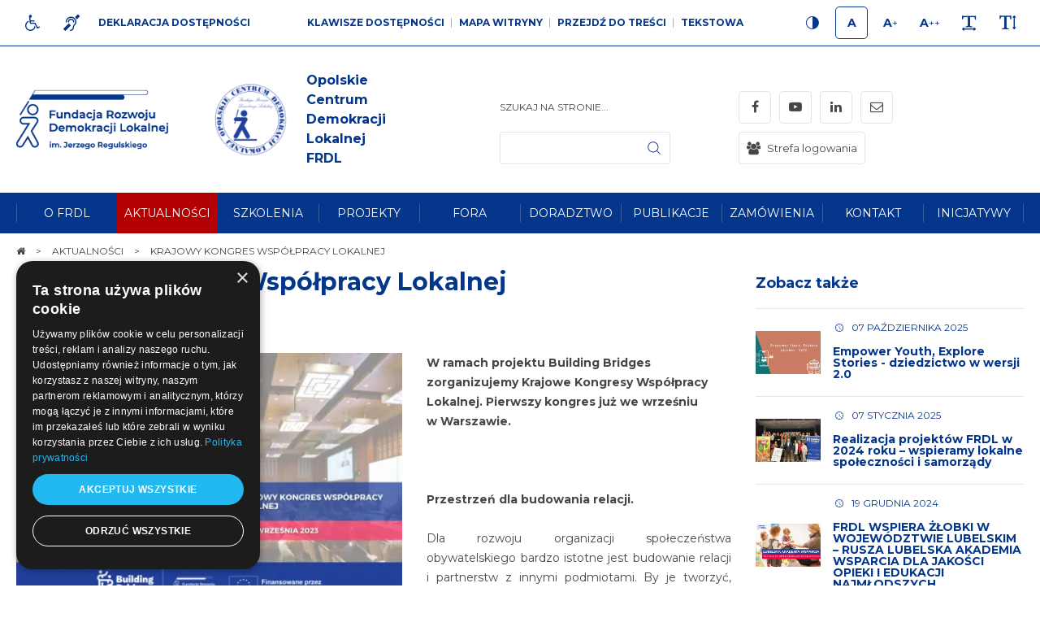

--- FILE ---
content_type: text/html; charset=UTF-8
request_url: https://opole.frdl.pl/aktualnosci/krajowy-kongres-wspolpracy-lokalnej
body_size: 19083
content:
<!DOCTYPE html>
<html xmlns="http://www.w3.org/1999/xhtml" xml:lang="pl"
      lang="pl"
        >
<head>
        <title>Krajowy Kongres Współpracy Lokalnej - Aktualności</title>
    	<meta charset="utf-8">
	<meta name="robots" content="index, follow">
	<meta name="revisit-after" content="2 days">
	<meta name="viewport" content="width=device-width, initial-scale=1.0, maximum-scale=1.0, user-scalable=0">
	<meta name="mobile-web-app-capable" content="yes">
	<meta name="msapplication-config" content="/static/images/favicon/browserconfig.xml">
	<meta property="og:url" content="https://opole.frdl.pl/aktualnosci/krajowy-kongres-wspolpracy-lokalnej">
	<meta property="og:title" content="Krajowy Kongres Współpracy Lokalnej">
	<meta property="og:description" content="W ramach projektu Building Bridges zorganizujemy Krajowe Kongresy Współpracy Lokalnej. Pierwszy kongres już we wrześniu w Warszawie. Przestrzeń dla budowania relacji. Dla rozwoju organizacji społeczeństwa obywatelskiego bardzo istotne jest budowanie…">
	<meta property="og:image" content="https://opole.frdl.pl/static/thumbnail/news/facebook/14592.webp">
	<meta property="og:image:width" content="600">
	<meta property="og:image:height" content="314">
	<meta property="og:type" content="article">
	<meta property="og:locale" content="pl_PL">
	<meta name="twitter:title" content="Krajowy Kongres Współpracy Lokalnej">
	<meta name="twitter:description" content="W ramach projektu Building Bridges zorganizujemy Krajowe Kongresy Współpracy Lokalnej. Pierwszy kongres już we wrześniu w Warszawie. Przestrzeń dla budowania relacji. Dla rozwoju organizacji społeczeństwa obywatelskiego bardzo istotne jest budowanie…">
	<meta name="twitter:image" content="https://opole.frdl.pl/static/thumbnail/news/facebook/14592.webp">
	<meta name="twitter:card" content="summary_large_image">
	<meta name="theme-color" content="#123456">
	<meta name="msapplication-navbutton-color" content="#123456">
	<meta name="apple-mobile-web-app-status-bar-style" content="#123456">
	<meta name="msapplication-TileColor" content="#99cc33">
	<meta name="keywords" content="">
	<meta name="description" content="W ramach projektu Building Bridges zorganizujemy Krajowe Kongresy Współpracy Lokalnej. Pierwszy kongres już we wrześniu w Warszawie. Przestrzeń dla…">
    	<link rel="mask-icon" href="/static/images/favicon/safari-pinned-tab.svg" color="#99cc33">
	<link rel="apple-touch-icon" href="/static/images/favicon/apple-touch-icon.png" sizes="180x180">
	<link rel="icon" href="/static/images/favicon/favicon-32x32.png" type="image/png" sizes="32x32">
	<link rel="icon" href="/static/images/favicon/favicon-16x16.png" type="image/png" sizes="16x16">
	<link rel="manifest" href="/static/images/favicon/site.webmanifest">
	<link rel="shortcut icon" href="/favicon.ico" type="image/x-icon">
	<link rel="canonical" href="https://frdl.org.pl/aktualnosci/krajowy-kongres-wspolpracy-lokalnej">

    <link rel="dns-prefetch" href="https://fonts.googleapis.com/">
    	<link rel="stylesheet" type="text/css" href="/static/css/base.full.css">	<link rel="stylesheet" type="text/css" href="/static/lib/slick/css/slick.min.css">
	<link rel="stylesheet" type="text/css" href="/static/lib/slick2/css/slick-theme.min.css">
	<link rel="stylesheet" type="text/css" href="/static/lib/slick2/css/accessible-slick-theme.min.css">
	<link rel="stylesheet" type="text/css" href="/static/css/style_new.css?v=1">
	<link rel="stylesheet" type="text/css" href="/static/css/responsive.css?v=1">
	<link rel="stylesheet" type="text/css" href="/static/css/wcag.css">
    	<script src="/static/js/base.full.min.js"></script>
	<!--[if lt IE 9]><script src="/static/lib/html/js/html5shiv-3.7.3.min.js"></script><![endif]-->
	<!--[if lt IE 9]><script src="/static/lib/html/js/respond-1.4.2.min.js"></script><![endif]-->
	<script src="/static/lib/slick2/js/slick.js"></script>
	<script src="/static/lib/base/js/base.min.js"></script>
	<script src="/static/lib/base-advert/js/advert.js"></script>
	<script src="/static/js/scripts.js"></script>
    <script type="text/javascript" charset="UTF-8" src="//cdn.cookie-script.com/s/0b8f72040a5df5ed4f351121f3b686f4.js"></script>    <!-- Google tag (gtag.js) -->
<script async src="https://www.googletagmanager.com/gtag/js?id=G-RF846PBZD4"></script>
<script>
  window.dataLayer = window.dataLayer || [];
  function gtag(){dataLayer.push(arguments);}
  gtag('js', new Date());

  gtag('config', 'G-RF846PBZD4');
</script>                    <script>
    var MODULE = 'application',
        HOST_URL = 'https://opole.frdl.pl',
        BASE_URL = 'https://opole.frdl.pl/',
        BASKET_URL = 'https://opole.frdl.pl/koszyk';

    var cmsLang = {"basket.modal.btn.continue":"Kontynuuj zakupy","basket.modal.btn.go-to-basket":"Przejd\u017a do koszyka","basket.modal.header":"Koszyk","application.form.leave":"Czy na pewno chcesz opu\u015bci\u0107 t\u0119 stron\u0119? Wprowadzone zmiany mog\u0105 nie zosta\u0107 zapisane.","slider.play":"play","slider.pause":"Pauza","slider.previous":"Poprzedni","slider.next":"nast\u0119pny"};

    function getLang(key) {
        if (key in cmsLang) {
            return cmsLang[key];
        }

        return key;
    }
</script>            </head>
<body class="sticky-footer subpage ">
<script id="rmv-b697b9620739c3b">
    $(function () {
        var browserAlert = $('<div>');
        browserAlert.attr('id', 'b697b9620739c3b');

        var advertPolicy = false;
        for (var b = document.cookie.split(";"), c = 0; c < b.length; c++) {
            var d = b[c].substr(0, b[c].indexOf("=")),
                e = b[c].substr(b[c].indexOf("=") + 1);

            if (d = d.replace(/^\s+|\s+$/g, ""), "ADVERT_POLICY" == d && "1" == e) {
                advertPolicy = true;
                break;
            }
        }

        if (advertPolicy === false && typeof window.advertChecker === "undefined") {
            browserAlert.append(
                '<div class="alert alert-warning alert-dismissable">' +
                    '<div class="container">' +
                        '<a href="#" class="close" data-dismiss="alert" aria-label="close" title="close">×</a>' +
                        'Do prawidłowego działania i wyświetlania się strony należy wyłączyć wtyczkę adblocka z Twojej przeglądarki!' +
                    '</div>' +
                '</div>'
            );
            $('body').append(browserAlert);
            $('#b697b9620739c3b .alert [data-dismiss="alert"]').on('click touch', function () {
                var b = new Date;
                b.setDate(b.getDate() + 365);
                document.cookie = "ADVERT_POLICY=1; expires=" + b.toUTCString() + "; path=/";
                $(this).closest('alert').hide();
            });
            if ($('#cookiePolicy').height() > 60) {
                $('#b697b9620739c3b').css({
                    bottom: $('#cookiePolicy').height() + 30
                });
            }
            $('head').append(
                '<style>' +
                    '#b697b9620739c3b {letter-spacing: normal; position:fixed;bottom:100px;left:30px;right:30px; max-width:500px; font-size: 12px; clear: both; z-index: 9998;}' +
                    '#b697b9620739c3b .close {position:absolute;opacity:1;right:15px;top:50%;transform:translate3d(0,-50%,0);height:20px;line-height:16px;}' +
                    '#b697b9620739c3b .close:hover {opacity:0.6;color:#fff;}' +
                    '#b697b9620739c3b .container {padding-left:15px;padding-right:55px;}' +
                    '#b697b9620739c3b .alert {background:rgba(0,0,0,0.85);color:#fff;padding-left:0;padding-right:0;font-style: normal; line-height: 1.4em;font-family: Tahoma,sans-serif;font-weight: 400;padding-top: 7px; padding-bottom: 7px; margin-bottom:0; line-height: 21px; border-radius: 0px;}' +
                    '@media screen and (max-width:900px) {#b697b9620739c3b {display:none;}' +
                '</style>'
            );
        }
        $("#rmv-b697b9620739c3b").remove();
    });
</script><div id="container-page">
    <div id="page">
        <header>
            

<div class="wcag-bar-wrapper">
        <ul class="wcag-menu-invis" role="menubar">
                    <li>
                <a href="#main-menu"
                role="menuitem"
                >Przejdź do menu głównego</a>
            </li>
                    <li>
                <a href="#submenu"
                role="menuitem"
                >Przejdź do submenu</a>
            </li>
                    <li>
                <a href="#pageContent"
                role="menuitem"
                >Przejdź do treści</a>
            </li>
                    <li>
                <a href="#article-list"
                role="menuitem"
                >application.goTo.article-list</a>
            </li>
                    <li>
                <a href="#sidebar-right"
                role="menuitem"
                >Przejdź do prawej kolumny</a>
            </li>
                    <li>
                <a href="#search-form"
                role="menuitem"
                >Przejdź do wyszukiwarki</a>
            </li>
            </ul>


    <div class="container">
        <div class="wcag-bar">
            <div class="wcag-bar-sides">
                <div class="wcag-links wcag-links-icons">
    <ul class="wcag-items">

                    <li>
                <a  href="/dla-niepelnosprawnych" title="Dla niepełnosprawnych" class="btn btn-sm btn-default">
                    <span class="btn-content-icon hide-wcag-textonly" aria-hidden="true">
                        <i class="fa fa-wheelchair"></i>
                    </span>
                    <span class="sr-only" aria-hidden="true">
                        Dla niepełnosprawnych                    </span>
                </a>
            </li>
        
                    <li>
                <a  href="/jezyk-migowy" title="Język migowy" class="btn btn-sm btn-default">
                    <span class="btn-content-icon hide-wcag-textonly" aria-hidden="true">
                        <i class="fa fa-deaf"></i>
                    </span>
                    <span class="sr-only" aria-hidden="true">
                        Język migowy                    </span>
                </a>
            </li>
                            <li>
                <a  href="/deklaracja-dostepnosci" title="Deklaracja dostępności" class="btn btn-link">
                    <span class="btn-content-caption" aria-hidden="true">
                        Deklaracja dostępności                    </span>
                </a>
            </li>
        
    </ul>
</div>
                <div class="wcag-menu">
    <ul class="wcag-items wcag-items--separated">
        <li class="wcag-desktopOnly">
            <button type="button"
                    title="Klawisze dostępności"
                    class="btn btn-link"
                    aria-haspopup="true"
            >
                Klawisze dostępności            </button>
            <div class="wcag-popover">
                <div class="wcag-popover-title" aria-hidden="true">
                    Klawisze dostępności                </div>
                                <div class="wcag-shortcuts">
                                            <button type="button" class="wcag-shortcuts-row wcag-action-jumpToContent" tabindex="0">
                            <span class="wcag-shortcuts-name">
                                Przejdź do treści:
                            </span>
                            <span class="wcag-shortcuts-keys">
                                                                    <span class="wcag-shortcuts-key-wrapper">
                                        <span class="wcag-shortcuts-key">
                                            Alt                                        </span>
                                    </span>
                                                                    <span class="wcag-shortcuts-key-wrapper">
                                        <span class="wcag-shortcuts-key">
                                            1                                        </span>
                                    </span>
                                                            </span>
                        </button>
                                            <button type="button" class="wcag-shortcuts-row wcag-action-sitemap" tabindex="0">
                            <span class="wcag-shortcuts-name">
                                Mapa witryny:
                            </span>
                            <span class="wcag-shortcuts-keys">
                                                                    <span class="wcag-shortcuts-key-wrapper">
                                        <span class="wcag-shortcuts-key">
                                            Alt                                        </span>
                                    </span>
                                                                    <span class="wcag-shortcuts-key-wrapper">
                                        <span class="wcag-shortcuts-key">
                                            2                                        </span>
                                    </span>
                                                            </span>
                        </button>
                                            <button type="button" class="wcag-shortcuts-row wcag-action-textonly" tabindex="0">
                            <span class="wcag-shortcuts-name">
                                Wersja tekstowa:
                            </span>
                            <span class="wcag-shortcuts-keys">
                                                                    <span class="wcag-shortcuts-key-wrapper">
                                        <span class="wcag-shortcuts-key">
                                            Alt                                        </span>
                                    </span>
                                                                    <span class="wcag-shortcuts-key-wrapper">
                                        <span class="wcag-shortcuts-key">
                                            3                                        </span>
                                    </span>
                                                            </span>
                        </button>
                                            <button type="button" class="wcag-shortcuts-row wcag-action-contrast" tabindex="0">
                            <span class="wcag-shortcuts-name">
                                Wersja kontrastowa:
                            </span>
                            <span class="wcag-shortcuts-keys">
                                                                    <span class="wcag-shortcuts-key-wrapper">
                                        <span class="wcag-shortcuts-key">
                                            Alt                                        </span>
                                    </span>
                                                                    <span class="wcag-shortcuts-key-wrapper">
                                        <span class="wcag-shortcuts-key">
                                            4                                        </span>
                                    </span>
                                                            </span>
                        </button>
                                            <button type="button" class="wcag-shortcuts-row wcag-action-search" tabindex="0">
                            <span class="wcag-shortcuts-name">
                                Wyszukiwarka:
                            </span>
                            <span class="wcag-shortcuts-keys">
                                                                    <span class="wcag-shortcuts-key-wrapper">
                                        <span class="wcag-shortcuts-key">
                                            Alt                                        </span>
                                    </span>
                                                                    <span class="wcag-shortcuts-key-wrapper">
                                        <span class="wcag-shortcuts-key">
                                            5                                        </span>
                                    </span>
                                                            </span>
                        </button>
                                        <div class="wcag-shortcuts-annotation" tabindex="0">
                        * Na <span aria-hidden="true">Macu</span><span class="sr-only">Maku</span> zamiast klawisza Alt używaj Ctrl+Option(⌥)                    </div>
                </div>
            </div>
        </li>
        <li>
            <a href="https://opole.frdl.pl/sitemap"
               title="Mapa witryny"
               class="wcag-action-siteMap btn btn-link"
            >
                        <span class="link-name" aria-hidden="true">
                            Mapa witryny                        </span>
            </a>
        </li>
        <li class="wcag-desktopOnly">
            <button type="button"
                    title="Przejdź do treści"
                    class="wcag-action-jumpToContent btn btn-link"
            >
                        <span class="link-name" aria-hidden="true">
                            Przejdź do treści                        </span>
            </button>
        </li>
        <li>
            <button type="button"
                    title=" wersja tekstowa"
                    class="wcag-action-textonly btn btn-link"
            >
                        <span class="link-name" aria-hidden="true">
                            Tekstowa                        </span>
            </button>
        </li>
    </ul>
</div>
                <div class="wcag-actions">
    <ul class="wcag-items">
        <li>
            <button type="button"
                    class="wcag-action-contrast btn btn-sm btn-default"
                    title="Wersja kontrastowa"
            >
                <span class="btn-content-icon hide-wcag-textonly">
                    <svg xmlns="http://www.w3.org/2000/svg" width="500" height="500" viewBox="0 0 500 500">
    <path class="icon-contrast-rightHalf"
          d="M383.418 249.115c0 73.574-59.644 133.218-133.218 133.218-73.587 0-133.229-59.644-133.229-133.218 0-73.587 59.642-133.231 133.229-133.231 73.573 0 133.218 59.644 133.218 133.231z"/>
    <path class=""
          d="M383.418 249.115h-6.774c-.003 34.939-14.141 66.505-37.034 89.409-22.902 22.892-54.472 37.031-89.41 37.034-34.944-.003-66.515-14.143-89.417-37.034-22.896-22.904-37.033-54.473-37.038-89.409.003-34.947 14.145-66.516 37.038-89.421 22.904-22.896 54.474-37.031 89.417-37.037 34.94.002 66.506 14.141 89.409 37.037 22.893 22.903 37.032 54.476 37.035 89.421h13.55c.003-38.644-15.681-73.688-41.004-99.002-25.313-25.326-60.354-41.006-98.988-41.001-38.642-.005-73.689 15.677-99 41.001-25.329 25.317-41.008 60.359-41.003 99.002-.005 38.635 15.679 73.675 41.003 98.987 25.311 25.321 60.357 41.011 99 41.008 38.633.003 73.674-15.687 98.988-41.008 25.323-25.314 41.007-60.354 41.004-98.987h-6.776z"/>
    <path fill="#fff"
          class="icon-contrast-leftHalf"
          d="M250.198 382.336c-73.587 0-133.229-59.646-133.229-133.221 0-73.587 59.642-133.229 133.229-133.229"/>
    <path class=""
          d="M250.198 375.559c-34.944-.003-66.515-14.141-89.417-37.034-22.896-22.898-37.033-54.47-37.038-89.409.001-34.943 14.143-66.514 37.038-89.419 22.904-22.896 54.474-37.032 89.417-37.037v-13.55c-38.642 0-73.687 15.679-98.997 41.005-25.329 25.313-41.011 60.357-41.009 99-.001 38.636 15.682 73.679 41.009 98.992 25.31 25.323 60.355 41.006 98.997 41.003v-13.551z"/>
</svg>                </span>
                <span class="sr-only" aria-hidden="true">
                    Kontrast                </span>
            </button>
        </li>
        <li>
            <button type="button"
                    class="wcag-action-fontsize btn btn-sm btn-default active"
                    data-fontsize="0"
                    title="Rozmiar 1"
            >
                <span class="btn-content-icon hide-wcag-textonly">
                    <span class="wcag-letter" aria-hidden="true">
                        A
                    </span>
                </span>
                <span class="sr-only" aria-hidden="true">
                    Rozmiar 1                </span>
            </button>
        </li>
        <li>
            <button type="button"
                    class="wcag-action-fontsize btn btn-sm btn-default"
                    data-fontsize="1"
                    title="Rozmiar 2"
            >
                <span class="btn-content-icon hide-wcag-textonly">
                    <span class="wcag-letter" aria-hidden="true">
                        A<span class="wcag-letter-plus">+</span>
                    </span>
                </span>
                <span class="sr-only" aria-hidden="true">
                    Rozmiar 2                </span>
            </button>
        </li>
        <li>
            <button type="button"
                    class="wcag-action-fontsize btn btn-sm btn-default"
                    data-fontsize="2"
                    title="Rozmiar 3"
            >
                <span class="btn-content-icon hide-wcag-textonly">
                    <span class="wcag-letter" aria-hidden="true">
                        A<span class="wcag-letter-plus">++</span>
                    </span>
                </span>
                <span class="sr-only" aria-hidden="true">
                    Rozmiar 3                </span>
            </button>
        </li>
        <li>
            <button type="button"
                    class="wcag-action-fontspacing btn btn-sm btn-default"
                    title="Odstępy miedzy literami"
            >
                <span class="btn-content-icon hide-wcag-textonly" aria-hidden="true">
                    <i class="fa fa-text-width"></i>
                </span>
                <span class="sr-only" aria-hidden="true">
                    Odstępy                </span>
            </button>
        </li>
        <li>
            <button type="button"
                    class="wcag-action-fontlineheight btn btn-sm btn-default"
                    title="Wysokość lini"
            >
                <span class="btn-content-icon hide-wcag-textonly" aria-hidden="true">
                    <i class="fa fa-text-height"></i>
                </span>
                <span class="sr-only" aria-hidden="true">
                    Wysokość lini                </span>
            </button>
        </li>
    </ul>
</div>            </div>
        </div>
    </div>
</div>
<div class="header-top wcag-mode-on">
    <div class="container">
        <div class="header-top-inner">
            <div class="header-left">

                
                <div class="main-logo">
                    <a href="https://opole.frdl.pl/" title="Opolskie Centrum Demokracji Lokalnej"
                       class="main-logo-link">
                        <img src="/static/thumbnail/logo/desktop/2086.png" alt="" title="Opolskie Centrum Demokracji Lokalnej" class="no-contrast-only">                        <img src="/static/thumbnail/logo/desktop/2088.png" alt="" title="Opolskie Centrum Demokracji Lokalnej" class="contrast-only">                        <span class="sr-only" aria-hidden="true">
                            Opolskie Centrum Demokracji Lokalnej                        </span>
                    </a>
                </div>
                <div class="logo-wrapper">
                    <div class="logo" tabindex="0" role="img">
                                                                                                            <img src="/static/thumbnail/logo/desktop/2087.png" alt="" class="">                            
                            
                            
                                                    <div class="caption">
                                                                    <div class="title">
                                        Opolskie Centrum                                  Demokracji Lokalnej FRDL                                    </div>
                                                                                            </div>
                                            </div>
                </div>
            </div>
            <div class="header-right">
                                    <div class="search-wrapper">
                            <div class="search-box">
        <a class="rwd-search-btn" data-fancybox href="#search-form">
             <span class="sr-only">
                 Szukaj             </span>
            <div class="icon">
                <svg xmlns="http://www.w3.org/2000/svg" xmlns:xlink="http://www.w3.org/1999/xlink" width="500" height="500" viewBox="0 0 500 500"><defs><path d="M120.316 120.554h258.367v259.082H120.316z"/></defs><clipPath ><use xlink:href="#a" overflow="visible"/></clipPath><path clip-path="url(#b)" d="M376.28 365.776l-62.761-62.758c16.835-19.354 27.026-44.607 27.026-72.207 0-60.754-49.415-110.115-110.115-110.115-60.754 0-110.115 49.416-110.115 110.115 0 60.698 49.417 110.114 110.115 110.114 27.6 0 52.854-10.191 72.207-27.026l62.759 62.76c1.49 1.487 3.496 2.29 5.441 2.29s3.952-.744 5.442-2.29c2.978-2.978 2.978-7.904.001-10.883zM135.72 230.812c0-52.224 42.488-94.653 94.656-94.653 52.22 0 94.653 42.488 94.653 94.653s-42.433 94.711-94.653 94.711c-52.168-.001-94.656-42.488-94.656-94.711zm0 0"/></svg>            </div>
        </a>
        <form
            id="search-form" name="search-form" action="https://opole.frdl.pl/szukaj/program" method="GET"                class="form search-form mainsearch"
        >
            <div class="form-element">
                                <div class="element-row">
                    <div class="mainsearch-input-wrapper">
                        <div class="form-element-container form-element-search-container">
                            <div class="form-element-container form-element-search-container ">
    <label class="form-element-name" for="q-697b962074505">Szukaj na stronie...</label>            <div class="form-element form-element-search  " data-id="q-697b962074505" data-name="q">
        <div class="element-row"><input type="search" id="q-697b962074505" name="q" value=""   style class="form-control form-control-search" data-rule-required="false" data-rule-minlength="3"></div>        <span class="alert-block">
    </span>    </div>
    </div>                        </div>
                    </div>
                    <button type="submit" class="mainsearch-submit">
                        <svg xmlns="http://www.w3.org/2000/svg" xmlns:xlink="http://www.w3.org/1999/xlink" width="500" height="500" viewBox="0 0 500 500"><defs><path d="M120.316 120.554h258.367v259.082H120.316z"/></defs><clipPath ><use xlink:href="#a" overflow="visible"/></clipPath><path clip-path="url(#b)" d="M376.28 365.776l-62.761-62.758c16.835-19.354 27.026-44.607 27.026-72.207 0-60.754-49.415-110.115-110.115-110.115-60.754 0-110.115 49.416-110.115 110.115 0 60.698 49.417 110.114 110.115 110.114 27.6 0 52.854-10.191 72.207-27.026l62.759 62.76c1.49 1.487 3.496 2.29 5.441 2.29s3.952-.744 5.442-2.29c2.978-2.978 2.978-7.904.001-10.883zM135.72 230.812c0-52.224 42.488-94.653 94.656-94.653 52.22 0 94.653 42.488 94.653 94.653s-42.433 94.711-94.653 94.711c-52.168-.001-94.656-42.488-94.656-94.711zm0 0"/></svg>                        <span class="sr-only">
                            Szukaj                        </span>
                    </button>
                </div>
            </div>
            <div class="clearfix"></div>
            <!--<div class="row">
            <div class="form-group form-group-lg col-xs-10 form-group-search">
                            </div>
            <div class="col-xs-2">
                <button type="submit" class="mainsearch-submit">
                                    </button>
            </div>
        </div>-->
        </form>
    </div>
                    </div>
                                                    <div class="wcag-mobile">
    <button type="button"
            title="Menu WCAG"
            class="rwdPanel-action-toggle rwdButton"
            data-panel="rwd-wcag"
    >
        <span class="animIcon animIcon--close">
            <span></span>
            <span></span>
        </span>
        <span class="sr-only">
            wcag        </span>
        <i class="fa fa-wheelchair"></i>
    </button>
    <nav class="wcag-mobile-panel rwdPanel" id="rwd-wcag">

        <div class="wcag-actions">
    <ul class="wcag-items">
        <li>
            <button type="button"
                    class="wcag-action-contrast btn btn-sm btn-default"
                    title="Wersja kontrastowa"
            >
                <span class="btn-content-icon hide-wcag-textonly">
                    <svg xmlns="http://www.w3.org/2000/svg" width="500" height="500" viewBox="0 0 500 500">
    <path class="icon-contrast-rightHalf"
          d="M383.418 249.115c0 73.574-59.644 133.218-133.218 133.218-73.587 0-133.229-59.644-133.229-133.218 0-73.587 59.642-133.231 133.229-133.231 73.573 0 133.218 59.644 133.218 133.231z"/>
    <path class=""
          d="M383.418 249.115h-6.774c-.003 34.939-14.141 66.505-37.034 89.409-22.902 22.892-54.472 37.031-89.41 37.034-34.944-.003-66.515-14.143-89.417-37.034-22.896-22.904-37.033-54.473-37.038-89.409.003-34.947 14.145-66.516 37.038-89.421 22.904-22.896 54.474-37.031 89.417-37.037 34.94.002 66.506 14.141 89.409 37.037 22.893 22.903 37.032 54.476 37.035 89.421h13.55c.003-38.644-15.681-73.688-41.004-99.002-25.313-25.326-60.354-41.006-98.988-41.001-38.642-.005-73.689 15.677-99 41.001-25.329 25.317-41.008 60.359-41.003 99.002-.005 38.635 15.679 73.675 41.003 98.987 25.311 25.321 60.357 41.011 99 41.008 38.633.003 73.674-15.687 98.988-41.008 25.323-25.314 41.007-60.354 41.004-98.987h-6.776z"/>
    <path fill="#fff"
          class="icon-contrast-leftHalf"
          d="M250.198 382.336c-73.587 0-133.229-59.646-133.229-133.221 0-73.587 59.642-133.229 133.229-133.229"/>
    <path class=""
          d="M250.198 375.559c-34.944-.003-66.515-14.141-89.417-37.034-22.896-22.898-37.033-54.47-37.038-89.409.001-34.943 14.143-66.514 37.038-89.419 22.904-22.896 54.474-37.032 89.417-37.037v-13.55c-38.642 0-73.687 15.679-98.997 41.005-25.329 25.313-41.011 60.357-41.009 99-.001 38.636 15.682 73.679 41.009 98.992 25.31 25.323 60.355 41.006 98.997 41.003v-13.551z"/>
</svg>                </span>
                <span class="sr-only" aria-hidden="true">
                    Kontrast                </span>
            </button>
        </li>
        <li>
            <button type="button"
                    class="wcag-action-fontsize btn btn-sm btn-default active"
                    data-fontsize="0"
                    title="Rozmiar 1"
            >
                <span class="btn-content-icon hide-wcag-textonly">
                    <span class="wcag-letter" aria-hidden="true">
                        A
                    </span>
                </span>
                <span class="sr-only" aria-hidden="true">
                    Rozmiar 1                </span>
            </button>
        </li>
        <li>
            <button type="button"
                    class="wcag-action-fontsize btn btn-sm btn-default"
                    data-fontsize="1"
                    title="Rozmiar 2"
            >
                <span class="btn-content-icon hide-wcag-textonly">
                    <span class="wcag-letter" aria-hidden="true">
                        A<span class="wcag-letter-plus">+</span>
                    </span>
                </span>
                <span class="sr-only" aria-hidden="true">
                    Rozmiar 2                </span>
            </button>
        </li>
        <li>
            <button type="button"
                    class="wcag-action-fontsize btn btn-sm btn-default"
                    data-fontsize="2"
                    title="Rozmiar 3"
            >
                <span class="btn-content-icon hide-wcag-textonly">
                    <span class="wcag-letter" aria-hidden="true">
                        A<span class="wcag-letter-plus">++</span>
                    </span>
                </span>
                <span class="sr-only" aria-hidden="true">
                    Rozmiar 3                </span>
            </button>
        </li>
        <li>
            <button type="button"
                    class="wcag-action-fontspacing btn btn-sm btn-default"
                    title="Odstępy miedzy literami"
            >
                <span class="btn-content-icon hide-wcag-textonly" aria-hidden="true">
                    <i class="fa fa-text-width"></i>
                </span>
                <span class="sr-only" aria-hidden="true">
                    Odstępy                </span>
            </button>
        </li>
        <li>
            <button type="button"
                    class="wcag-action-fontlineheight btn btn-sm btn-default"
                    title="Wysokość lini"
            >
                <span class="btn-content-icon hide-wcag-textonly" aria-hidden="true">
                    <i class="fa fa-text-height"></i>
                </span>
                <span class="sr-only" aria-hidden="true">
                    Wysokość lini                </span>
            </button>
        </li>
    </ul>
</div>            <div class="wcag-menu">
                <ul class="wcag-items wcag-items--separated">
                    <li>
                        <a href=""
                           title="Mapa witryny"
                           class="wcag-action-siteMap btn btn-link"
                        >
                            <span class="link-name" aria-hidden="true">
                                Mapa witryny                            </span>
                        </a>
                    </li>
                    <li>
                        <button type="button"
                                title="wersja tekstowa"
                                class="wcag-action-textonly btn btn-link"
                        >
                              <span class="link-name" aria-hidden="true">
                              Tekstowa                            </span>
                        </button>
                    </li>
                </ul>
            </div>
            <div class="wcag-links wcag-links-icons">
    <ul class="wcag-items">

                    <li>
                <a  href="/dla-niepelnosprawnych" title="Dla niepełnosprawnych" class="btn btn-sm btn-default">
                    <span class="btn-content-icon hide-wcag-textonly" aria-hidden="true">
                        <i class="fa fa-wheelchair"></i>
                    </span>
                    <span class="sr-only" aria-hidden="true">
                        Dla niepełnosprawnych                    </span>
                </a>
            </li>
        
                    <li>
                <a  href="/jezyk-migowy" title="Język migowy" class="btn btn-sm btn-default">
                    <span class="btn-content-icon hide-wcag-textonly" aria-hidden="true">
                        <i class="fa fa-deaf"></i>
                    </span>
                    <span class="sr-only" aria-hidden="true">
                        Język migowy                    </span>
                </a>
            </li>
                            <li>
                <a  href="/deklaracja-dostepnosci" title="Deklaracja dostępności" class="btn btn-link">
                    <span class="btn-content-caption" aria-hidden="true">
                        Deklaracja dostępności                    </span>
                </a>
            </li>
        
    </ul>
</div>    </nav>
</div>                                <div class="langs-wrapper">
                    


<nav class="langs-menu">
    

<ul>
        </ul>

    </nav>
    <nav class="rwd-lang">
        <div class="rwd-lang-wrapper">
            <ul class="clone-ul" data-target=".langs-menu > ul" data-max-lvl="3"></ul>
        </div>
    </nav>
    


                </div>

                    <nav class="social-list" itemscope itemtype="https://schema.org/Organization">
        <link itemprop="url" href="https://opole.frdl.pl/">
        <ul>
                            <li class="social-item">
                    <a
                            itemprop="sameAs"
                            href="https://www.facebook.com/ocdl.frdl"
                            title="Facebook - link zewnętrzny"
                            target="_blank"
                            rel="noopener"
                            class="social-icon"
                    >
                        <span class="sr-only" aria-hidden="true">
                            Facebook                        </span>
                        <span class="fa fa-facebook"></span>
                    </a>
                </li>
                            <li class="social-item">
                    <a
                            itemprop="sameAs"
                            href="https://www.youtube.com/channel/UCJBeiM5uZDQnrG0hLVjhgGw"
                            title="YouTube - link zewnętrzny"
                            target="_blank"
                            rel="noopener"
                            class="social-icon"
                    >
                        <span class="sr-only" aria-hidden="true">
                            YouTube                        </span>
                        <span class="fa fa-youtube-play"></span>
                    </a>
                </li>
                            <li class="social-item">
                    <a
                            itemprop="sameAs"
                            href="https://www.linkedin.com/company/fundacja-rozwoju-demokracji-lokalnej"
                            title="LinkedIn - link zewnętrzny"
                            target="_blank"
                            rel="noopener"
                            class="social-icon"
                    >
                        <span class="sr-only" aria-hidden="true">
                            LinkedIn                        </span>
                        <span class="fa fa-linkedin"></span>
                    </a>
                </li>
                            <li class="social-item">
                    <a
                            itemprop="sameAs"
                            href="mailto:biuro@opole.frdl.pl"
                            title="mail - link zewnętrzny"
                            target="_blank"
                            rel="noopener"
                            class="social-icon"
                    >
                        <span class="sr-only" aria-hidden="true">
                            mail                        </span>
                        <span class="fa fa-envelope-o"></span>
                    </a>
                </li>
                                <li class="login-zone-btn-wrapper ">
                <a href="/strefa-logowania"
                   title="Strefa logowania"
                   class="login-zone-btn"
                >
                    <span class="fa fa-users"></span>
                                            <span class="caption">
                            Strefa logowania                        </span>
                                    </a>
            </li>
                </ul>
    </nav>
                <div id="nav-switch" class="nav-toggle">
                    <span class="l1"></span>
                    <span class="l2"></span>
                    <span class="l3"></span>
                </div>
            </div>
            <nav class="rwd-menu">
                <div class="rwd-menu-wrapper">
                    <div class="rwd-menu-wrapper-top">
                                                


<nav class="langs-menu">
    

<ul>
        </ul>

    </nav>
    <nav class="rwd-lang">
        <div class="rwd-lang-wrapper">
            <ul class="clone-ul" data-target=".langs-menu > ul" data-max-lvl="3"></ul>
        </div>
    </nav>
    


                    </div>
                    <ul class="clone-ul" data-target="#main-menu > ul" data-max-lvl="3"></ul>
                        <nav class="social-list" itemscope itemtype="https://schema.org/Organization">
        <link itemprop="url" href="https://opole.frdl.pl/">
        <ul>
                            <li class="social-item">
                    <a
                            itemprop="sameAs"
                            href="https://www.facebook.com/ocdl.frdl"
                            title="Facebook - link zewnętrzny"
                            target="_blank"
                            rel="noopener"
                            class="social-icon"
                    >
                        <span class="sr-only" aria-hidden="true">
                            Facebook                        </span>
                        <span class="fa fa-facebook"></span>
                    </a>
                </li>
                            <li class="social-item">
                    <a
                            itemprop="sameAs"
                            href="https://www.youtube.com/channel/UCJBeiM5uZDQnrG0hLVjhgGw"
                            title="YouTube - link zewnętrzny"
                            target="_blank"
                            rel="noopener"
                            class="social-icon"
                    >
                        <span class="sr-only" aria-hidden="true">
                            YouTube                        </span>
                        <span class="fa fa-youtube-play"></span>
                    </a>
                </li>
                            <li class="social-item">
                    <a
                            itemprop="sameAs"
                            href="https://www.linkedin.com/company/fundacja-rozwoju-demokracji-lokalnej"
                            title="LinkedIn - link zewnętrzny"
                            target="_blank"
                            rel="noopener"
                            class="social-icon"
                    >
                        <span class="sr-only" aria-hidden="true">
                            LinkedIn                        </span>
                        <span class="fa fa-linkedin"></span>
                    </a>
                </li>
                            <li class="social-item">
                    <a
                            itemprop="sameAs"
                            href="mailto:biuro@opole.frdl.pl"
                            title="mail - link zewnętrzny"
                            target="_blank"
                            rel="noopener"
                            class="social-icon"
                    >
                        <span class="sr-only" aria-hidden="true">
                            mail                        </span>
                        <span class="fa fa-envelope-o"></span>
                    </a>
                </li>
                                <li class="login-zone-btn-wrapper ">
                <a href="/strefa-logowania"
                   title="Strefa logowania"
                   class="login-zone-btn"
                >
                    <span class="fa fa-users"></span>
                                            <span class="caption">
                            Strefa logowania                        </span>
                                    </a>
            </li>
                </ul>
    </nav>
                </div>
            </nav>
        </div>
    </div>
</div>

<div class="header-bottom">
    <div class="container">
        <nav id="main-menu">
            
<ul class="half" role="menu">
            <li role="none">
            <a href="/o-frdl" title="O FRDL"                             role="menuitem"
            >
                <span aria-hidden="true">O&nbsp;FRDL</span>            </a>
            
<ul class="half" role="menu">
            <li role="none">
            <a href="/o-frdl/o-nas" title="O nas"                             role="menuitem"
            >
                <span aria-hidden="true">O&nbsp;nas</span>            </a>
                                </li>
            <li role="none">
            <a href="/o-frdl/jerzy-regulski" title="Jerzy Regulski"                             role="menuitem"
            >
                <span aria-hidden="true">Jerzy Regulski</span>            </a>
                                </li>
            <li role="none">
            <a href="/o-frdl/audiobook-jerzy-regulski-zycie-splecione-z-historia" title="Audiobook Jerzy Regulski Życie splecione z Historią"                             role="menuitem"
            >
                <span aria-hidden="true">Audiobook Jerzy Regulski Życie splecione z&nbsp;Historią</span>            </a>
                                </li>
            <li role="none">
            <a href="/o-frdl/osrodki-regionalne" title="Ośrodki Regionalne"                             role="menuitem"
            >
                <span aria-hidden="true">Ośrodki Regionalne</span>            </a>
                                </li>
            <li role="none">
            <a href="/o-frdl/wladze" title="Władze"                             role="menuitem"
            >
                <span aria-hidden="true">Władze</span>            </a>
                                </li>
            <li role="none">
            <a href="/o-frdl/historia" title="Historia"                             role="menuitem"
            >
                <span aria-hidden="true">Historia</span>            </a>
                                </li>
            <li role="none">
            <a href="/o-frdl/statut-frdl" title="Statut FRDL"                             role="menuitem"
            >
                <span aria-hidden="true">Statut FRDL</span>            </a>
                                </li>
            <li role="none">
            <a href="/o-frdl/sprawozdania-roczne-frdl" title="Sprawozdania Roczne FRDL"                             role="menuitem"
            >
                <span aria-hidden="true">Sprawozdania Roczne FRDL</span>            </a>
                                </li>
            <li role="none">
            <a href="/o-frdl/nagroda-regulskiego" title="Nagroda Regulskiego"                             role="menuitem"
            >
                <span aria-hidden="true">Nagroda Regulskiego</span>            </a>
                                </li>
            <li role="none">
            <a href="/o-frdl/inne-dokumenty-programowe" title="Inne dokumenty programowe"                             role="menuitem"
            >
                <span aria-hidden="true">Inne dokumenty programowe</span>            </a>
                                </li>
            <li role="none">
            <a href="https://frdl.org.pl/polityka-prywatnosci-rodo" title="Rozporządzenie o ochronie danych osobowych"                             role="menuitem"
            >
                <span aria-hidden="true">RODO</span>            </a>
                                </li>
        </ul>
                        </li>
            <li class="active" role="none">
            <a href="/aktualnosci" title="Aktualności"                             role="menuitem"
            >
                <span aria-hidden="true">Aktualności</span>            </a>
                                </li>
            <li role="none">
            <a href="/szkolenia-1" title="Szkolenia"                             role="menuitem"
            >
                <span aria-hidden="true">Szkolenia</span>            </a>
            
<ul class="half" role="menu">
            <li role="none">
            <a href="/szkolenia-on-line-i-szkolenia-stacjonarne" title="Szkolenia on-line i szkolenia stacjonarne" style="--category-color: #b30000;"                            role="menuitem"
            >
                <span aria-hidden="true">Szkolenia on-line i&nbsp;szkolenia stacjonarne</span>            </a>
                                </li>
            <li role="none">
            <a href="/szkolenia-zamkniete" title="Szkolenia zamknięte"                             role="menuitem"
            >
                <span aria-hidden="true">Szkolenia zamknięte</span>            </a>
                                </li>
            <li role="none">
            <a href="/regulamin-szkolen" title="Regulamin szkoleń"                             role="menuitem"
            >
                <span aria-hidden="true">Regulamin szkoleń</span>            </a>
                                </li>
            <li role="none">
            <a href="/newsletter-szkoleniowy-1" title="Newsletter szkoleniowy"                             role="menuitem"
            >
                <span aria-hidden="true">Newsletter szkoleniowy</span>            </a>
                                </li>
            <li role="none">
            <a href="/inicjatywy-2" title="INICJATYWY"                             role="menuitem"
            >
                <span aria-hidden="true">INICJATYWY</span>            </a>
                                </li>
            <li role="none">
            <a href="/pakiety-szkoleniowe-2026" title="PAKIETY SZKOLENIOWE 2026"                             role="menuitem"
            >
                <span aria-hidden="true">PAKIETY SZKOLENIOWE 2026</span>            </a>
                                </li>
        </ul>
                        </li>
            <li role="none">
            <a href="/projekty" title="Projekty"                             role="menuitem"
            >
                <span aria-hidden="true">Projekty</span>            </a>
                            <ul>
                    <li >
                <a href="/projekty/szkolenia-dla-uczestnikow-z-wojewodztwa-opolskiego-w-zakresie-znowelizowanej-ustawy-o-planowaniu-i-zagospodarowaniu"
                   title="Szkolenia dla uczestników z województwa opolskiego w zakresie znowelizowanej ustawy o planowaniu i zagospodarowaniu przestrzennym">
                    Szkolenia dla uczestników z województwa opolskiego w zakresie znowelizowanej ustawy o planowaniu i zagospodarowaniu przestrzennym                </a>
            </li>
                    <li >
                <a href="/projekty/blizej-rodziny-i-dziecka-wsparcie-rodzin-przezywajacych-problemy-opiekunczo-wychowawcze-oraz-wsparcie-pieczy-zastep-2"
                   title="„Bliżej rodziny i dziecka -wsparcie rodzin przeżywających problemy opiekuńczo-wychowawcze oraz wsparcie pieczy  zastępczej –etap II”">
                    „Bliżej rodziny i dziecka -wsparcie rodzin przeżywających problemy opiekuńczo-wychowawcze oraz wsparcie pieczy  zastępczej –etap II”                </a>
            </li>
                    <li >
                <a href="/projekty/nie-sami-dzielni-rozwoj-uslug-spolecznych-oraz-wspierajacych-osoby-niesamodzielne-iii-edycja"
                   title="„Nie-Sami-Dzielni – rozwój usług społecznych oraz wspierających osoby niesamodzielne – III edycja”">
                    „Nie-Sami-Dzielni – rozwój usług społecznych oraz wspierających osoby niesamodzielne – III edycja”                </a>
            </li>
                    <li >
                <a href="/projekty/razem-latwiej-rozwoj-uslug-spolecznych-oraz-wspierajacych-osoby-niesamodzielne-oraz-ich-opiekunow-faktycznych"
                   title=""RAZEM ŁATWIEJ" - rozwój usług społecznych oraz wspierających osoby niesamodzielne oraz ich opiekunów faktycznych">
                    "RAZEM ŁATWIEJ" - rozwój usług społecznych oraz wspierających osoby niesamodzielne oraz ich opiekunów faktycznych                </a>
            </li>
                    <li >
                <a href="/projekty/blizej-rodziny-i-dziecka-wsparcie-rodzin-przezywajacych-problemy-opiekunczo-wychowawcze-oraz-wsparcie-pieczy-zastep"
                   title="Bliżej rodziny i dziecka- wsparcie rodzin przeżywających problemy opiekuńczo-wychowawcze oraz wsparcie pieczy zastępczej – III edycja">
                    Bliżej rodziny i dziecka- wsparcie rodzin przeżywających problemy opiekuńczo-wychowawcze oraz wsparcie pieczy zastępczej – III edycja                </a>
            </li>
                    <li >
                <a href="/projekty/niesamidzielni-rozwoj-uslug-spolecznych-oraz-wspierajacych-osoby-niesamodzielne-ii-edycja"
                   title="NieSamiDzielni - rozwój usług społecznych oraz wspierających osoby niesamodzielne - II edycja">
                    NieSamiDzielni - rozwój usług społecznych oraz wspierających osoby niesamodzielne - II edycja                </a>
            </li>
                    <li >
                <a href="/projekty/blizej-rodziny-i-dziecka-wsparcie-rodzin-przezywajacych-problemy-opiekunczo-wychowawcze-oraz-wsparcie-pieczy-zastep-1"
                   title="Bliżej rodziny i dziecka- wsparcie rodzin przeżywających problemy opiekuńczo-wychowawcze oraz wsparcie pieczy zastępczej – II edycja">
                    Bliżej rodziny i dziecka- wsparcie rodzin przeżywających problemy opiekuńczo-wychowawcze oraz wsparcie pieczy zastępczej – II edycja                </a>
            </li>
                    <li >
                <a href="/projekty/badz-aktywny-ii-kompleksowy-program-rozwoju"
                   title="Bądź aktywny II – kompleksowy program rozwoju usług asystenckich oraz wsparcia aktywności społecznej skierowany do osób z dysfunkcjami słuchu z terenu woj. opolskiego">
                    Bądź aktywny II – kompleksowy program rozwoju usług asystenckich oraz wsparcia aktywności społecznej skierowany do osób z dysfunkcjami słuchu z terenu woj. opolskiego                </a>
            </li>
                    <li >
                <a href="/projekty/odkrywcy-sekretow-nauki-ao-wzrost-kompetencji"
                   title="„Odkrywcy Sekretów Nauki AO – Wzrost kompetencji uczniów i nauczycieli szkół gimnazjalnych i ponadgimnazjalnych na obszarze Aglomeracji Opolskiej” (9.1.2 RPO WO)">
                    „Odkrywcy Sekretów Nauki AO – Wzrost kompetencji uczniów i nauczycieli szkół gimnazjalnych i ponadgimnazjalnych na obszarze Aglomeracji Opolskiej” (9.1.2 RPO WO)                </a>
            </li>
                    <li >
                <a href="/projekty/mikroswiat-makrowiedza-edukacyjne-ewolucje-911-rpo"
                   title="„Mikroświat – makrowiedza. Edukacyjne ewolucje” (9.1.1 RPO WO)">
                    „Mikroświat – makrowiedza. Edukacyjne ewolucje” (9.1.1 RPO WO)                </a>
            </li>
                    <li >
                <a href="/projekty/kolekcjonerzy-wiedzy-mistrzowie-eksperymentow-912-rpo"
                   title="„Kolekcjonerzy wiedzy – mistrzowie eksperymentów” (9.1.2 RPO WO)">
                    „Kolekcjonerzy wiedzy – mistrzowie eksperymentów” (9.1.2 RPO WO)                </a>
            </li>
                    <li >
                <a href="/projekty/chce-i-pracuje-aktywizacja-zawodowa-i-spoleczna-osob"
                   title="„Chcę i pracuję – aktywizacja zawodowa i społeczna osób z dysfunkcjami słuchu z terenu woj. opolskiego” (RPO WO 2014-2020)">
                    „Chcę i pracuję – aktywizacja zawodowa i społeczna osób z dysfunkcjami słuchu z terenu woj. opolskiego” (RPO WO 2014-2020)                </a>
            </li>
                    <li >
                <a href="/projekty/odwazni-na-rynku-pracy-aktywizacja-spoleczna"
                   title="„(Od)Ważni na rynku pracy – aktywizacja społeczna i zawodowa osób z niepełnosprawnością intelektualną i niepełnosprawnościami sprzężonymi z terenu województwa opolskiego” (8.2 RPO WO 2014-2020)">
                    „(Od)Ważni na rynku pracy – aktywizacja społeczna i zawodowa osób z niepełnosprawnością intelektualną i niepełnosprawnościami sprzężonymi z terenu województwa opolskiego” (8.2 RPO WO 2014-2020)                </a>
            </li>
                    <li >
                <a href="/projekty/kreatywna-szkola-lubie-to-912-po"
                   title="„Kreatywna szkoła – Lubię to!” (9.1.2. PO KL)">
                    „Kreatywna szkoła – Lubię to!” (9.1.2. PO KL)                </a>
            </li>
                    <li >
                <a href="/projekty/z-wiedza-ku-przyszlosci-912-po"
                   title="„Z wiedzą ku przyszłości” (9.1.2. PO KL)">
                    „Z wiedzą ku przyszłości” (9.1.2. PO KL)                </a>
            </li>
                    <li >
                <a href="/projekty/maly-czlowiek-wielkie-mozliwosci-911-po"
                   title="„Mały człowiek – wielkie możliwości” (9.1.1 PO KL)">
                    „Mały człowiek – wielkie możliwości” (9.1.1 PO KL)                </a>
            </li>
                    <li >
                <a href="/projekty/otwarte-drzwi-w-przyszlosc-912-po-kl"
                   title="„Otwarte drzwi w przyszłość” (9.1.2. PO KL)">
                    „Otwarte drzwi w przyszłość” (9.1.2. PO KL)                </a>
            </li>
            </ul>
        </li>
            <li role="none">
            <a href="/fora-1" title="Fora"                             role="menuitem"
            >
                <span aria-hidden="true">Fora</span>            </a>
            
<ul role="menu">
            <li role="none">
            <a href="/fora-1/forum-sekretarzy-samorzadow-wojewodztwa-opolskiego" title="Forum Sekretarzy Samorządów Województwa Opolskiego"                             role="menuitem"
            >
                <span aria-hidden="true">Forum Sekretarzy Samorządów Województwa Opolskiego</span>            </a>
                                </li>
            <li role="none">
            <a href="/fora-1/forum-koordynatorow-ds-dostepnosci-w-jednostkach-sektora-finansow-publicznych" title="FORUM KOORDYNATORÓW DS. DOSTĘPNOŚCI W JEDNOSTKACH SEKTORA FINANSÓW PUBLICZNYCH"                             role="menuitem"
            >
                <span aria-hidden="true">FORUM KOORDYNATORÓW DS. DOSTĘPNOŚCI W&nbsp;JEDNOSTKACH SEKTORA FINANSÓW PUBLICZNYCH</span>            </a>
                                </li>
            <li role="none">
            <a href="/fora-1/kongresy" title="KONGRESY"                             role="menuitem"
            >
                <span aria-hidden="true">KONGRESY</span>            </a>
                                </li>
        </ul>
                        </li>
            <li role="none">
            <a href="/doradztwo" title="Doradztwo" style="--category-color: #8a63be;"                            role="menuitem"
            >
                <span aria-hidden="true">Doradztwo</span>            </a>
                                </li>
            <li role="none">
            <a href="/publikacje" title="Publikacje"                             role="menuitem"
            >
                <span aria-hidden="true">Publikacje</span>            </a>
            
<ul class="half" role="menu">
            <li role="none">
            <a href="/publikacje/ebooki" title="Ebooki"                             role="menuitem"
            >
                <span aria-hidden="true">Ebooki</span>            </a>
                                </li>
            <li role="none">
            <a href="/publikacje/zycie-splecione-z-historia" title="Życie splecione z historią"                             role="menuitem"
            >
                <span aria-hidden="true">Życie splecione z&nbsp;historią</span>            </a>
                                </li>
            <li role="none">
            <a href="/publikacje/prowadzone-dzialania" title="Prowadzone działania"                             role="menuitem"
            >
                <span aria-hidden="true">Prowadzone działania</span>            </a>
                                </li>
            <li role="none">
            <a href="/publikacje/analizy-celowe" title="Analizy CELowe"                             role="menuitem"
            >
                <span aria-hidden="true">Analizy CELowe</span>            </a>
                                </li>
            <li role="none">
            <a href="/publikacje/opinie-i-komentarze-frdl" title="Opinie i komentarze FRDL"                             role="menuitem"
            >
                <span aria-hidden="true">Opinie i&nbsp;komentarze FRDL</span>            </a>
                                </li>
            <li role="none">
            <a href="/publikacje/samorzad-terytorialny-na-swiecie" title="Samorząd Terytorialny na Świecie"                             role="menuitem"
            >
                <span aria-hidden="true">Samorząd Terytorialny na Świecie</span>            </a>
                                </li>
            <li role="none">
            <a href="/publikacje/raporty-i-inne" title="Raporty i inne"                             role="menuitem"
            >
                <span aria-hidden="true">Raporty i&nbsp;inne</span>            </a>
                                </li>
            <li role="none">
            <a href="/publikacje/podreczniki" title="Podręczniki"                             role="menuitem"
            >
                <span aria-hidden="true">Podręczniki</span>            </a>
                                </li>
            <li role="none">
            <a href="/publikacje/podcast-samorzadowy" title="Podcast Samorządowy"                             role="menuitem"
            >
                <span aria-hidden="true">Podcast Samorządowy</span>            </a>
                                </li>
            <li role="none">
            <a href="/publikacje/in-english" title="In English"                             role="menuitem"
            >
                <span aria-hidden="true">In English</span>            </a>
                                </li>
        </ul>
                        </li>
            <li role="none">
            <a href="/zamowienia" title="Zamówienia"                             role="menuitem"
            >
                <span aria-hidden="true">Zamówienia</span>            </a>
                                </li>
            <li role="none">
            <a href="/kontakt" title="Kontakt"                             role="menuitem"
            >
                <span aria-hidden="true">Kontakt</span>            </a>
                                </li>
            <li role="none">
            <a href="/inicjatywy-3" title="INICJATYWY"                             role="menuitem"
            >
                <span aria-hidden="true">INICJATYWY</span>            </a>
            
<ul class="half" role="menu">
            <li role="none">
            <a href="/inicjatywy-3/ranking-gmin-wojewodztwa-opolskiego" title="Ranking Gmin Województwa Opolskiego"                             role="menuitem"
            >
                <span aria-hidden="true">Ranking Gmin Województwa Opolskiego</span>            </a>
                                </li>
            <li role="none">
            <a href="/inicjatywy-3/ranking-gmin-wojewodztwa-opolskiego-2021" title="Ranking Gmin Województwa Opolskiego 2021"                             role="menuitem"
            >
                <span aria-hidden="true">Ranking Gmin Województwa Opolskiego 2021</span>            </a>
                                </li>
            <li role="none">
            <a href="/inicjatywy-3/ranking-gmin-wojewodztwa-opolskiego-2023" title="Ranking Gmin Województwa Opolskiego 2023"                             role="menuitem"
            >
                <span aria-hidden="true">Ranking Gmin Województwa Opolskiego 2023</span>            </a>
                                </li>
            <li role="none">
            <a href="/inicjatywy-3/opolskie-utw-2023" title=",,OPOLSKIE UTW'' 2023"                             role="menuitem"
            >
                <span aria-hidden="true">,,OPOLSKIE UTW'' 2023</span>            </a>
                                </li>
            <li role="none">
            <a href="/inicjatywy-3/opolskie-utw-2024" title=",,OPOLSKIE UTW'' 2024"                             role="menuitem"
            >
                <span aria-hidden="true">,,OPOLSKIE UTW'' 2024</span>            </a>
                                </li>
            <li role="none">
            <a href="/inicjatywy-3/opolskie-utw-2025" title=",,OPOLSKIE UTW'' 2025"                             role="menuitem"
            >
                <span aria-hidden="true">,,OPOLSKIE UTW'' 2025</span>            </a>
                                </li>
            <li role="none">
            <a href="/inicjatywy-3/ranking-gmin-wojewodztwa-opolskiego-2025" title="Ranking Gmin Województwa Opolskiego 2025"                             role="menuitem"
            >
                <span aria-hidden="true">Ranking Gmin Województwa Opolskiego 2025</span>            </a>
                                </li>
        </ul>
                        </li>
        </ul>
            </nav>
    </div>
</div>


        </header>
        <div id="content">
            <div class="container breadcrumb-wrapper">
                                <nav class="breadcrumb-container">
    <ol class="breadcrumb" itemscope itemtype="http://schema.org/BreadcrumbList">
                <li itemprop="itemListElement" itemscope itemtype="http://schema.org/ListItem">
            <a
                    href="https://opole.frdl.pl/"
                    title="Strona główna"
                    class="home"
                                    itemprop="item"
            >
                                    <i class="fa fa-home"></i>
                    <span class="sr-only" itemprop="name">Strona główna</span>
                            </a>
            <meta itemprop="position" content="1"/>
        </li>
                        <li itemprop="itemListElement" itemscope itemtype="http://schema.org/ListItem">
                    <a
                        href="/aktualnosci"                        title="Aktualności"
                                                                        itemprop="item"
                    >
                        <span itemprop="name">Aktualności</span>
                    </a>
                    <meta itemprop="position" content="2"/>
                </li>
                                <li itemprop="itemListElement" itemscope itemtype="http://schema.org/ListItem">
                    <a
                        href="/aktualnosci/krajowy-kongres-wspolpracy-lokalnej"                        title="Krajowy Kongres Współpracy Lokalnej"
                        class="last"                                                itemprop="item"
                    >
                        <span itemprop="name">Krajowy Kongres Współpracy Lokalnej</span>
                    </a>
                    <meta itemprop="position" content="3"/>
                </li>
                    </ol>
</nav>            </div>
                        <div class="page-wrapper"
                            >
                <div class="container">
                    


<div class="page-content">
    <article class="article clearfix">
        <h1 class="page-title">
                        <span tabindex="0">Krajowy Kongres Współpracy Lokalnej</span>        </h1>
        <time class="page-date" datetime="2023-04-25T11:10:00+02:00">
            <div class="icon">
                <svg xmlns="http://www.w3.org/2000/svg" width="500" height="500" viewBox="0 0 500 500"><path d="M250.016 93.602c-86.388 0-156.655 70.27-156.655 156.654 0 86.386 70.267 156.654 156.655 156.654 86.385 0 156.654-70.269 156.654-156.654 0-86.385-70.27-156.654-156.654-156.654zm109.567 165.71h28.704a137.587 137.587 0 01-34.137 82.222l-20.194-20.194c-3.526-3.526-9.242-3.526-12.769 0s-3.526 9.243 0 12.77l20.193 20.19a138.363 138.363 0 01-82.222 34.141v-28.616a9.055 9.055 0 10-18.11 0v28.704a137.565 137.565 0 01-82.222-34.137l20.194-20.194a9.024 9.024 0 000-12.766c-3.526-3.526-9.243-3.526-12.766 0l-20.375 20.103a138.364 138.364 0 01-34.141-82.222h28.708a9.056 9.056 0 000-18.111H111.74a137.576 137.576 0 0134.141-82.222l20.19 20.194a8.884 8.884 0 006.431 2.624 9.264 9.264 0 006.431-2.624 9.027 9.027 0 000-12.77l-20.194-20.283a138.352 138.352 0 0182.221-34.137v28.704a9.055 9.055 0 009.056 9.055c4.998 0 9.055-4.054 9.055-9.055v-28.704a137.56 137.56 0 0182.219 34.137l-20.19 20.194a9.002 9.002 0 00-2.65 6.385c0 2.395.952 4.689 2.65 6.381a8.884 8.884 0 006.426 2.628 9.28 9.28 0 006.431-2.628l20.194-20.19a138.356 138.356 0 0134.137 82.218h-28.704a9.102 9.102 0 00-9.101 9.102 9.1 9.1 0 009.1 9.101z"/><path d="M256.393 245.184v-59.22c0-5.001-4.057-9.055-9.056-9.055a9.055 9.055 0 00-9.055 9.055v62.481a8.908 8.908 0 002.08 5.793l47.087 56.143a8.966 8.966 0 006.975 3.263 9.292 9.292 0 005.795-2.084 9.058 9.058 0 003.193-6.159 9.052 9.052 0 00-2.107-6.606l-44.912-53.611z"/></svg>            </div>
            <div class="caption" tabindex="0">
                25 kwietnia 2023            </div>
        </time>
        <div class="article-content">
                            <a href="/static/thumbnail/news/big/14592.webp"
                   data-fancybox="gallery" class="article-image">
                    <img src="/static/thumbnail/news/med/14592.webp" alt="">

                    
                                            <div class="category" style="background-color: #066536;">
                            Projekty                        </div>
                                    </a>
                        <div class="article-text text" tabindex="0">
                <p><strong>W&nbsp;ramach projektu Building Bridges zorganizujemy Krajowe Kongresy Wsp&oacute;łpracy Lokalnej. Pierwszy kongres już we wrześniu w&nbsp;Warszawie.</strong></p>

<p>&nbsp;</p>

<p><strong>Przestrzeń dla budowania relacji. </strong></p>

<p style="text-align:justify">Dla rozwoju organizacji społeczeństwa obywatelskiego bardzo istotne jest budowanie relacji i&nbsp;partnerstw z&nbsp;innymi podmiotami. By je tworzyć, w&nbsp;ramach projektu&nbsp;Building Bridges zorganizujemy Krajowe Kongresy Wsp&oacute;łpracy Lokalnej. Do udziału zaprosimy organizacje społeczeństwa obywatelskiego z&nbsp;całej Polski, grantobiorc&oacute;w, ekspert&oacute;w czy przedstawicieli władz lokalnych odpowiedzialnych za wsp&oacute;łpracę z&nbsp;organizacjami.</p>

<p>&nbsp;</p>

<p><strong>Pierwszy kongres w&nbsp;Warszawie. </strong></p>

<p style="text-align:justify">Pierwszy Krajowy Kongres Wsp&oacute;łpracy Lokalnej odbędzie się już 19 i&nbsp;20 września 2023 r. w&nbsp;Warszawie. Podczas dw&oacute;ch dni&nbsp;zaprosimy do udziału w&nbsp;panelach dyskusyjnych, warsztatach i&nbsp;forach tematycznych. Ważnym elementem wydarzenia będzie inauguracja projekt&oacute;w realizowanych przez grantobiorc&oacute;w, kt&oacute;rzy uzyskają dofinansowanie w&nbsp;projekcie Building Bridges. Fora tematyczne dotyczyć będą takich zagadnień jak wsp&oacute;łpraca trzeciego sektora z&nbsp;samorządem, partycypacja w&nbsp;rewitalizacji czy upowszechnianie wartości UE i&nbsp;otwarte będą dla wszystkich uczestnik&oacute;w kongresu.</p>

<p>&nbsp;</p>

<p><strong>Projekt Building Bridges</strong></p>

<p style="text-align:justify"><strong>Projekt Building Bridges &ndash; Civic Capital in Local Communities</strong>&nbsp;jest finansowany ze środk&oacute;w Unii Europejskiej w&nbsp;ramach programu CERV (Citizens, Equality, Rights and Values). Celem projektu jest wzmacnianie potencjału organizacji pozarządowych, działających na obszarach wiejskich i&nbsp;w&nbsp;miastach do 50 tys. mieszkańc&oacute;w oraz promowanie wartości europejskich i&nbsp;praw zawartych w&nbsp;Karcie Praw Podstawowych.</p>

<p>&nbsp;</p>

<p><strong>Fundacja Rozwoju Demokracji Lokalnej im, Jerzego Regulskiego jest operatorem projektu. </strong></p>

<p><strong>Więcej na temat projektu na stronie <a href="http://www.bb.frdl.pl/">www.bb.frdl.pl</a>.&nbsp;</strong></p>            </div>
        </div>
    </article>
    
    

    <div class="section-wrapper text-center">
        <a href="/aktualnosci"
           title="powrót do listy"
           class="btn btn-primary"
        >
            Powrót do listy        </a>
    </div>

    </div>
    <div class="sidebar pull-right" id="article-list">
        <div class="sidebar-section">
            <div class="section-title">
                <span tabindex="0">
                    Zobacz także                </span>
            </div>
            <div class="section-content">
                <div class="news-list-small">
                                            <div class="news-box-small">
    <a href="/aktualnosci/empower-youth-explore-stories-dziedzictwo-w-wersji-20"
       title=""
       class="news-box-inner"
    >
                    <div class="box-image">
                <img src="/static/thumbnail/news/min/24489.webp" alt="">            </div>
                <div class="box-content">
            <div class="box-date">
                <div class="icon">
                    <svg xmlns="http://www.w3.org/2000/svg" width="500" height="500" viewBox="0 0 500 500"><path d="M250.016 93.602c-86.388 0-156.655 70.27-156.655 156.654 0 86.386 70.267 156.654 156.655 156.654 86.385 0 156.654-70.269 156.654-156.654 0-86.385-70.27-156.654-156.654-156.654zm109.567 165.71h28.704a137.587 137.587 0 01-34.137 82.222l-20.194-20.194c-3.526-3.526-9.242-3.526-12.769 0s-3.526 9.243 0 12.77l20.193 20.19a138.363 138.363 0 01-82.222 34.141v-28.616a9.055 9.055 0 10-18.11 0v28.704a137.565 137.565 0 01-82.222-34.137l20.194-20.194a9.024 9.024 0 000-12.766c-3.526-3.526-9.243-3.526-12.766 0l-20.375 20.103a138.364 138.364 0 01-34.141-82.222h28.708a9.056 9.056 0 000-18.111H111.74a137.576 137.576 0 0134.141-82.222l20.19 20.194a8.884 8.884 0 006.431 2.624 9.264 9.264 0 006.431-2.624 9.027 9.027 0 000-12.77l-20.194-20.283a138.352 138.352 0 0182.221-34.137v28.704a9.055 9.055 0 009.056 9.055c4.998 0 9.055-4.054 9.055-9.055v-28.704a137.56 137.56 0 0182.219 34.137l-20.19 20.194a9.002 9.002 0 00-2.65 6.385c0 2.395.952 4.689 2.65 6.381a8.884 8.884 0 006.426 2.628 9.28 9.28 0 006.431-2.628l20.194-20.19a138.356 138.356 0 0134.137 82.218h-28.704a9.102 9.102 0 00-9.101 9.102 9.1 9.1 0 009.1 9.101z"/><path d="M256.393 245.184v-59.22c0-5.001-4.057-9.055-9.056-9.055a9.055 9.055 0 00-9.055 9.055v62.481a8.908 8.908 0 002.08 5.793l47.087 56.143a8.966 8.966 0 006.975 3.263 9.292 9.292 0 005.795-2.084 9.058 9.058 0 003.193-6.159 9.052 9.052 0 00-2.107-6.606l-44.912-53.611z"/></svg>                </div>
                <div class="caption">
                    07 października 2025                </div>
            </div>
            <div class="box-title">
                Empower Youth, Explore Stories - dziedzictwo w wersji 2.0            </div>
        </div>
    </a>
</div>                                            <div class="news-box-small">
    <a href="/aktualnosci/realizacja-projektow-frdl-w-2024-roku-wspieramy-lokalne-spolecznosci-i-samorzady"
       title=""
       class="news-box-inner"
    >
                    <div class="box-image">
                <img src="/static/thumbnail/news/min/22762.webp" alt="">            </div>
                <div class="box-content">
            <div class="box-date">
                <div class="icon">
                    <svg xmlns="http://www.w3.org/2000/svg" width="500" height="500" viewBox="0 0 500 500"><path d="M250.016 93.602c-86.388 0-156.655 70.27-156.655 156.654 0 86.386 70.267 156.654 156.655 156.654 86.385 0 156.654-70.269 156.654-156.654 0-86.385-70.27-156.654-156.654-156.654zm109.567 165.71h28.704a137.587 137.587 0 01-34.137 82.222l-20.194-20.194c-3.526-3.526-9.242-3.526-12.769 0s-3.526 9.243 0 12.77l20.193 20.19a138.363 138.363 0 01-82.222 34.141v-28.616a9.055 9.055 0 10-18.11 0v28.704a137.565 137.565 0 01-82.222-34.137l20.194-20.194a9.024 9.024 0 000-12.766c-3.526-3.526-9.243-3.526-12.766 0l-20.375 20.103a138.364 138.364 0 01-34.141-82.222h28.708a9.056 9.056 0 000-18.111H111.74a137.576 137.576 0 0134.141-82.222l20.19 20.194a8.884 8.884 0 006.431 2.624 9.264 9.264 0 006.431-2.624 9.027 9.027 0 000-12.77l-20.194-20.283a138.352 138.352 0 0182.221-34.137v28.704a9.055 9.055 0 009.056 9.055c4.998 0 9.055-4.054 9.055-9.055v-28.704a137.56 137.56 0 0182.219 34.137l-20.19 20.194a9.002 9.002 0 00-2.65 6.385c0 2.395.952 4.689 2.65 6.381a8.884 8.884 0 006.426 2.628 9.28 9.28 0 006.431-2.628l20.194-20.19a138.356 138.356 0 0134.137 82.218h-28.704a9.102 9.102 0 00-9.101 9.102 9.1 9.1 0 009.1 9.101z"/><path d="M256.393 245.184v-59.22c0-5.001-4.057-9.055-9.056-9.055a9.055 9.055 0 00-9.055 9.055v62.481a8.908 8.908 0 002.08 5.793l47.087 56.143a8.966 8.966 0 006.975 3.263 9.292 9.292 0 005.795-2.084 9.058 9.058 0 003.193-6.159 9.052 9.052 0 00-2.107-6.606l-44.912-53.611z"/></svg>                </div>
                <div class="caption">
                    07 stycznia 2025                </div>
            </div>
            <div class="box-title">
                Realizacja projektów FRDL w 2024 roku – wspieramy lokalne społeczności i samorządy            </div>
        </div>
    </a>
</div>                                            <div class="news-box-small">
    <a href="/aktualnosci/frdl-wspiera-zlobki-w-wojewodztwie-lubelskim-rusza-lubelska-akademia-wsparcia-dla-jakosci-opieki-i-edukacji-najmlod"
       title=""
       class="news-box-inner"
    >
                    <div class="box-image">
                <img src="/static/thumbnail/news/min/22615.webp" alt="">            </div>
                <div class="box-content">
            <div class="box-date">
                <div class="icon">
                    <svg xmlns="http://www.w3.org/2000/svg" width="500" height="500" viewBox="0 0 500 500"><path d="M250.016 93.602c-86.388 0-156.655 70.27-156.655 156.654 0 86.386 70.267 156.654 156.655 156.654 86.385 0 156.654-70.269 156.654-156.654 0-86.385-70.27-156.654-156.654-156.654zm109.567 165.71h28.704a137.587 137.587 0 01-34.137 82.222l-20.194-20.194c-3.526-3.526-9.242-3.526-12.769 0s-3.526 9.243 0 12.77l20.193 20.19a138.363 138.363 0 01-82.222 34.141v-28.616a9.055 9.055 0 10-18.11 0v28.704a137.565 137.565 0 01-82.222-34.137l20.194-20.194a9.024 9.024 0 000-12.766c-3.526-3.526-9.243-3.526-12.766 0l-20.375 20.103a138.364 138.364 0 01-34.141-82.222h28.708a9.056 9.056 0 000-18.111H111.74a137.576 137.576 0 0134.141-82.222l20.19 20.194a8.884 8.884 0 006.431 2.624 9.264 9.264 0 006.431-2.624 9.027 9.027 0 000-12.77l-20.194-20.283a138.352 138.352 0 0182.221-34.137v28.704a9.055 9.055 0 009.056 9.055c4.998 0 9.055-4.054 9.055-9.055v-28.704a137.56 137.56 0 0182.219 34.137l-20.19 20.194a9.002 9.002 0 00-2.65 6.385c0 2.395.952 4.689 2.65 6.381a8.884 8.884 0 006.426 2.628 9.28 9.28 0 006.431-2.628l20.194-20.19a138.356 138.356 0 0134.137 82.218h-28.704a9.102 9.102 0 00-9.101 9.102 9.1 9.1 0 009.1 9.101z"/><path d="M256.393 245.184v-59.22c0-5.001-4.057-9.055-9.056-9.055a9.055 9.055 0 00-9.055 9.055v62.481a8.908 8.908 0 002.08 5.793l47.087 56.143a8.966 8.966 0 006.975 3.263 9.292 9.292 0 005.795-2.084 9.058 9.058 0 003.193-6.159 9.052 9.052 0 00-2.107-6.606l-44.912-53.611z"/></svg>                </div>
                <div class="caption">
                    19 grudnia 2024                </div>
            </div>
            <div class="box-title">
                FRDL WSPIERA ŻŁOBKI W WOJEWÓDZTWIE LUBELSKIM – RUSZA LUBELSKA AKADEMIA WSPARCIA DLA JAKOŚCI OPIEKI I EDUKACJI NAJMŁODSZYCH            </div>
        </div>
    </a>
</div>                                            <div class="news-box-small">
    <a href="/aktualnosci/wyniki-konkursu-na-male-granty-projekt-building-bridges-civic-capital-in-local-communities"
       title=""
       class="news-box-inner"
    >
                    <div class="box-image">
                <img src="/static/thumbnail/news/min/19334.webp" alt="">            </div>
                <div class="box-content">
            <div class="box-date">
                <div class="icon">
                    <svg xmlns="http://www.w3.org/2000/svg" width="500" height="500" viewBox="0 0 500 500"><path d="M250.016 93.602c-86.388 0-156.655 70.27-156.655 156.654 0 86.386 70.267 156.654 156.655 156.654 86.385 0 156.654-70.269 156.654-156.654 0-86.385-70.27-156.654-156.654-156.654zm109.567 165.71h28.704a137.587 137.587 0 01-34.137 82.222l-20.194-20.194c-3.526-3.526-9.242-3.526-12.769 0s-3.526 9.243 0 12.77l20.193 20.19a138.363 138.363 0 01-82.222 34.141v-28.616a9.055 9.055 0 10-18.11 0v28.704a137.565 137.565 0 01-82.222-34.137l20.194-20.194a9.024 9.024 0 000-12.766c-3.526-3.526-9.243-3.526-12.766 0l-20.375 20.103a138.364 138.364 0 01-34.141-82.222h28.708a9.056 9.056 0 000-18.111H111.74a137.576 137.576 0 0134.141-82.222l20.19 20.194a8.884 8.884 0 006.431 2.624 9.264 9.264 0 006.431-2.624 9.027 9.027 0 000-12.77l-20.194-20.283a138.352 138.352 0 0182.221-34.137v28.704a9.055 9.055 0 009.056 9.055c4.998 0 9.055-4.054 9.055-9.055v-28.704a137.56 137.56 0 0182.219 34.137l-20.19 20.194a9.002 9.002 0 00-2.65 6.385c0 2.395.952 4.689 2.65 6.381a8.884 8.884 0 006.426 2.628 9.28 9.28 0 006.431-2.628l20.194-20.19a138.356 138.356 0 0134.137 82.218h-28.704a9.102 9.102 0 00-9.101 9.102 9.1 9.1 0 009.1 9.101z"/><path d="M256.393 245.184v-59.22c0-5.001-4.057-9.055-9.056-9.055a9.055 9.055 0 00-9.055 9.055v62.481a8.908 8.908 0 002.08 5.793l47.087 56.143a8.966 8.966 0 006.975 3.263 9.292 9.292 0 005.795-2.084 9.058 9.058 0 003.193-6.159 9.052 9.052 0 00-2.107-6.606l-44.912-53.611z"/></svg>                </div>
                <div class="caption">
                    14 maja 2024                </div>
            </div>
            <div class="box-title">
                Wyniki konkursu na małe granty - projekt “Building Bridges - Civic Capital in Local Communities”            </div>
        </div>
    </a>
</div>                                            <div class="news-box-small">
    <a href="/aktualnosci/konferencja-kapital-obywatelski-spolecznosci-lokalnych"
       title=""
       class="news-box-inner"
    >
                    <div class="box-image">
                <img src="/static/thumbnail/news/min/19060.webp" alt="">            </div>
                <div class="box-content">
            <div class="box-date">
                <div class="icon">
                    <svg xmlns="http://www.w3.org/2000/svg" width="500" height="500" viewBox="0 0 500 500"><path d="M250.016 93.602c-86.388 0-156.655 70.27-156.655 156.654 0 86.386 70.267 156.654 156.655 156.654 86.385 0 156.654-70.269 156.654-156.654 0-86.385-70.27-156.654-156.654-156.654zm109.567 165.71h28.704a137.587 137.587 0 01-34.137 82.222l-20.194-20.194c-3.526-3.526-9.242-3.526-12.769 0s-3.526 9.243 0 12.77l20.193 20.19a138.363 138.363 0 01-82.222 34.141v-28.616a9.055 9.055 0 10-18.11 0v28.704a137.565 137.565 0 01-82.222-34.137l20.194-20.194a9.024 9.024 0 000-12.766c-3.526-3.526-9.243-3.526-12.766 0l-20.375 20.103a138.364 138.364 0 01-34.141-82.222h28.708a9.056 9.056 0 000-18.111H111.74a137.576 137.576 0 0134.141-82.222l20.19 20.194a8.884 8.884 0 006.431 2.624 9.264 9.264 0 006.431-2.624 9.027 9.027 0 000-12.77l-20.194-20.283a138.352 138.352 0 0182.221-34.137v28.704a9.055 9.055 0 009.056 9.055c4.998 0 9.055-4.054 9.055-9.055v-28.704a137.56 137.56 0 0182.219 34.137l-20.19 20.194a9.002 9.002 0 00-2.65 6.385c0 2.395.952 4.689 2.65 6.381a8.884 8.884 0 006.426 2.628 9.28 9.28 0 006.431-2.628l20.194-20.19a138.356 138.356 0 0134.137 82.218h-28.704a9.102 9.102 0 00-9.101 9.102 9.1 9.1 0 009.1 9.101z"/><path d="M256.393 245.184v-59.22c0-5.001-4.057-9.055-9.056-9.055a9.055 9.055 0 00-9.055 9.055v62.481a8.908 8.908 0 002.08 5.793l47.087 56.143a8.966 8.966 0 006.975 3.263 9.292 9.292 0 005.795-2.084 9.058 9.058 0 003.193-6.159 9.052 9.052 0 00-2.107-6.606l-44.912-53.611z"/></svg>                </div>
                <div class="caption">
                    18 marca 2024                </div>
            </div>
            <div class="box-title">
                Konferencja "Kapitał obywatelski społeczności lokalnych"            </div>
        </div>
    </a>
</div>                                            <div class="news-box-small">
    <a href="/aktualnosci/mechanizmy-wzmacniania-kompetencji-doroslych-do-partycypacji-w-zyciu-publicznym-na-poziomie-lokalnym"
       title=""
       class="news-box-inner"
    >
                    <div class="box-image">
                <img src="/static/thumbnail/news/min/18854.webp" alt="">            </div>
                <div class="box-content">
            <div class="box-date">
                <div class="icon">
                    <svg xmlns="http://www.w3.org/2000/svg" width="500" height="500" viewBox="0 0 500 500"><path d="M250.016 93.602c-86.388 0-156.655 70.27-156.655 156.654 0 86.386 70.267 156.654 156.655 156.654 86.385 0 156.654-70.269 156.654-156.654 0-86.385-70.27-156.654-156.654-156.654zm109.567 165.71h28.704a137.587 137.587 0 01-34.137 82.222l-20.194-20.194c-3.526-3.526-9.242-3.526-12.769 0s-3.526 9.243 0 12.77l20.193 20.19a138.363 138.363 0 01-82.222 34.141v-28.616a9.055 9.055 0 10-18.11 0v28.704a137.565 137.565 0 01-82.222-34.137l20.194-20.194a9.024 9.024 0 000-12.766c-3.526-3.526-9.243-3.526-12.766 0l-20.375 20.103a138.364 138.364 0 01-34.141-82.222h28.708a9.056 9.056 0 000-18.111H111.74a137.576 137.576 0 0134.141-82.222l20.19 20.194a8.884 8.884 0 006.431 2.624 9.264 9.264 0 006.431-2.624 9.027 9.027 0 000-12.77l-20.194-20.283a138.352 138.352 0 0182.221-34.137v28.704a9.055 9.055 0 009.056 9.055c4.998 0 9.055-4.054 9.055-9.055v-28.704a137.56 137.56 0 0182.219 34.137l-20.19 20.194a9.002 9.002 0 00-2.65 6.385c0 2.395.952 4.689 2.65 6.381a8.884 8.884 0 006.426 2.628 9.28 9.28 0 006.431-2.628l20.194-20.19a138.356 138.356 0 0134.137 82.218h-28.704a9.102 9.102 0 00-9.101 9.102 9.1 9.1 0 009.1 9.101z"/><path d="M256.393 245.184v-59.22c0-5.001-4.057-9.055-9.056-9.055a9.055 9.055 0 00-9.055 9.055v62.481a8.908 8.908 0 002.08 5.793l47.087 56.143a8.966 8.966 0 006.975 3.263 9.292 9.292 0 005.795-2.084 9.058 9.058 0 003.193-6.159 9.052 9.052 0 00-2.107-6.606l-44.912-53.611z"/></svg>                </div>
                <div class="caption">
                    05 marca 2024                </div>
            </div>
            <div class="box-title">
                Mechanizmy wzmacniania kompetencji dorosłych do partycypacji w życiu publicznym na poziomie lokalnym            </div>
        </div>
    </a>
</div>                                            <div class="news-box-small">
    <a href="/aktualnosci/spotkania-z-lokalnymi-ngo-sami-zapraszamy-gminy-do-kontaktu"
       title=""
       class="news-box-inner"
    >
                    <div class="box-image">
                <img src="/static/thumbnail/news/min/18786.webp" alt="">            </div>
                <div class="box-content">
            <div class="box-date">
                <div class="icon">
                    <svg xmlns="http://www.w3.org/2000/svg" width="500" height="500" viewBox="0 0 500 500"><path d="M250.016 93.602c-86.388 0-156.655 70.27-156.655 156.654 0 86.386 70.267 156.654 156.655 156.654 86.385 0 156.654-70.269 156.654-156.654 0-86.385-70.27-156.654-156.654-156.654zm109.567 165.71h28.704a137.587 137.587 0 01-34.137 82.222l-20.194-20.194c-3.526-3.526-9.242-3.526-12.769 0s-3.526 9.243 0 12.77l20.193 20.19a138.363 138.363 0 01-82.222 34.141v-28.616a9.055 9.055 0 10-18.11 0v28.704a137.565 137.565 0 01-82.222-34.137l20.194-20.194a9.024 9.024 0 000-12.766c-3.526-3.526-9.243-3.526-12.766 0l-20.375 20.103a138.364 138.364 0 01-34.141-82.222h28.708a9.056 9.056 0 000-18.111H111.74a137.576 137.576 0 0134.141-82.222l20.19 20.194a8.884 8.884 0 006.431 2.624 9.264 9.264 0 006.431-2.624 9.027 9.027 0 000-12.77l-20.194-20.283a138.352 138.352 0 0182.221-34.137v28.704a9.055 9.055 0 009.056 9.055c4.998 0 9.055-4.054 9.055-9.055v-28.704a137.56 137.56 0 0182.219 34.137l-20.19 20.194a9.002 9.002 0 00-2.65 6.385c0 2.395.952 4.689 2.65 6.381a8.884 8.884 0 006.426 2.628 9.28 9.28 0 006.431-2.628l20.194-20.19a138.356 138.356 0 0134.137 82.218h-28.704a9.102 9.102 0 00-9.101 9.102 9.1 9.1 0 009.1 9.101z"/><path d="M256.393 245.184v-59.22c0-5.001-4.057-9.055-9.056-9.055a9.055 9.055 0 00-9.055 9.055v62.481a8.908 8.908 0 002.08 5.793l47.087 56.143a8.966 8.966 0 006.975 3.263 9.292 9.292 0 005.795-2.084 9.058 9.058 0 003.193-6.159 9.052 9.052 0 00-2.107-6.606l-44.912-53.611z"/></svg>                </div>
                <div class="caption">
                    26 lutego 2024                </div>
            </div>
            <div class="box-title">
                Spotkania z lokalnymi NGO-sami – zapraszamy gminy do kontaktu.            </div>
        </div>
    </a>
</div>                                            <div class="news-box-small">
    <a href="/aktualnosci/wyniki-7-naboru-konkursu-na-granty-interwencyjne-w-ramach-projektu-building-bridges-civic-capital-in-local-communit"
       title=""
       class="news-box-inner"
    >
                    <div class="box-image">
                <img src="/static/thumbnail/news/min/18730.webp" alt="">            </div>
                <div class="box-content">
            <div class="box-date">
                <div class="icon">
                    <svg xmlns="http://www.w3.org/2000/svg" width="500" height="500" viewBox="0 0 500 500"><path d="M250.016 93.602c-86.388 0-156.655 70.27-156.655 156.654 0 86.386 70.267 156.654 156.655 156.654 86.385 0 156.654-70.269 156.654-156.654 0-86.385-70.27-156.654-156.654-156.654zm109.567 165.71h28.704a137.587 137.587 0 01-34.137 82.222l-20.194-20.194c-3.526-3.526-9.242-3.526-12.769 0s-3.526 9.243 0 12.77l20.193 20.19a138.363 138.363 0 01-82.222 34.141v-28.616a9.055 9.055 0 10-18.11 0v28.704a137.565 137.565 0 01-82.222-34.137l20.194-20.194a9.024 9.024 0 000-12.766c-3.526-3.526-9.243-3.526-12.766 0l-20.375 20.103a138.364 138.364 0 01-34.141-82.222h28.708a9.056 9.056 0 000-18.111H111.74a137.576 137.576 0 0134.141-82.222l20.19 20.194a8.884 8.884 0 006.431 2.624 9.264 9.264 0 006.431-2.624 9.027 9.027 0 000-12.77l-20.194-20.283a138.352 138.352 0 0182.221-34.137v28.704a9.055 9.055 0 009.056 9.055c4.998 0 9.055-4.054 9.055-9.055v-28.704a137.56 137.56 0 0182.219 34.137l-20.19 20.194a9.002 9.002 0 00-2.65 6.385c0 2.395.952 4.689 2.65 6.381a8.884 8.884 0 006.426 2.628 9.28 9.28 0 006.431-2.628l20.194-20.19a138.356 138.356 0 0134.137 82.218h-28.704a9.102 9.102 0 00-9.101 9.102 9.1 9.1 0 009.1 9.101z"/><path d="M256.393 245.184v-59.22c0-5.001-4.057-9.055-9.056-9.055a9.055 9.055 0 00-9.055 9.055v62.481a8.908 8.908 0 002.08 5.793l47.087 56.143a8.966 8.966 0 006.975 3.263 9.292 9.292 0 005.795-2.084 9.058 9.058 0 003.193-6.159 9.052 9.052 0 00-2.107-6.606l-44.912-53.611z"/></svg>                </div>
                <div class="caption">
                    16 lutego 2024                </div>
            </div>
            <div class="box-title">
                Wyniki 7. naboru konkursu na granty interwencyjne w ramach projektu „Building Bridges - Civic Capital in Local Communities”            </div>
        </div>
    </a>
</div>                                            <div class="news-box-small">
    <a href="/aktualnosci/spotkanie-konsultacyjne-w-starostwie-powiatowym-w-pruszkowie"
       title=""
       class="news-box-inner"
    >
                    <div class="box-image">
                <img src="/static/thumbnail/news/min/18688.webp" alt="">            </div>
                <div class="box-content">
            <div class="box-date">
                <div class="icon">
                    <svg xmlns="http://www.w3.org/2000/svg" width="500" height="500" viewBox="0 0 500 500"><path d="M250.016 93.602c-86.388 0-156.655 70.27-156.655 156.654 0 86.386 70.267 156.654 156.655 156.654 86.385 0 156.654-70.269 156.654-156.654 0-86.385-70.27-156.654-156.654-156.654zm109.567 165.71h28.704a137.587 137.587 0 01-34.137 82.222l-20.194-20.194c-3.526-3.526-9.242-3.526-12.769 0s-3.526 9.243 0 12.77l20.193 20.19a138.363 138.363 0 01-82.222 34.141v-28.616a9.055 9.055 0 10-18.11 0v28.704a137.565 137.565 0 01-82.222-34.137l20.194-20.194a9.024 9.024 0 000-12.766c-3.526-3.526-9.243-3.526-12.766 0l-20.375 20.103a138.364 138.364 0 01-34.141-82.222h28.708a9.056 9.056 0 000-18.111H111.74a137.576 137.576 0 0134.141-82.222l20.19 20.194a8.884 8.884 0 006.431 2.624 9.264 9.264 0 006.431-2.624 9.027 9.027 0 000-12.77l-20.194-20.283a138.352 138.352 0 0182.221-34.137v28.704a9.055 9.055 0 009.056 9.055c4.998 0 9.055-4.054 9.055-9.055v-28.704a137.56 137.56 0 0182.219 34.137l-20.19 20.194a9.002 9.002 0 00-2.65 6.385c0 2.395.952 4.689 2.65 6.381a8.884 8.884 0 006.426 2.628 9.28 9.28 0 006.431-2.628l20.194-20.19a138.356 138.356 0 0134.137 82.218h-28.704a9.102 9.102 0 00-9.101 9.102 9.1 9.1 0 009.1 9.101z"/><path d="M256.393 245.184v-59.22c0-5.001-4.057-9.055-9.056-9.055a9.055 9.055 0 00-9.055 9.055v62.481a8.908 8.908 0 002.08 5.793l47.087 56.143a8.966 8.966 0 006.975 3.263 9.292 9.292 0 005.795-2.084 9.058 9.058 0 003.193-6.159 9.052 9.052 0 00-2.107-6.606l-44.912-53.611z"/></svg>                </div>
                <div class="caption">
                    14 lutego 2024                </div>
            </div>
            <div class="box-title">
                Spotkanie konsultacyjne w Starostwie Powiatowym w Pruszkowie            </div>
        </div>
    </a>
</div>                                            <div class="news-box-small">
    <a href="/aktualnosci/zapraszamy-na-spotkanie-dotyczace-rekomendacji-w-zakresie-wzmocnienia-udzialu-mieszkancow-i-mieszkanek-w-ksztaltowa"
       title=""
       class="news-box-inner"
    >
                    <div class="box-image">
                <img src="/static/thumbnail/news/min/18670.webp" alt="">            </div>
                <div class="box-content">
            <div class="box-date">
                <div class="icon">
                    <svg xmlns="http://www.w3.org/2000/svg" width="500" height="500" viewBox="0 0 500 500"><path d="M250.016 93.602c-86.388 0-156.655 70.27-156.655 156.654 0 86.386 70.267 156.654 156.655 156.654 86.385 0 156.654-70.269 156.654-156.654 0-86.385-70.27-156.654-156.654-156.654zm109.567 165.71h28.704a137.587 137.587 0 01-34.137 82.222l-20.194-20.194c-3.526-3.526-9.242-3.526-12.769 0s-3.526 9.243 0 12.77l20.193 20.19a138.363 138.363 0 01-82.222 34.141v-28.616a9.055 9.055 0 10-18.11 0v28.704a137.565 137.565 0 01-82.222-34.137l20.194-20.194a9.024 9.024 0 000-12.766c-3.526-3.526-9.243-3.526-12.766 0l-20.375 20.103a138.364 138.364 0 01-34.141-82.222h28.708a9.056 9.056 0 000-18.111H111.74a137.576 137.576 0 0134.141-82.222l20.19 20.194a8.884 8.884 0 006.431 2.624 9.264 9.264 0 006.431-2.624 9.027 9.027 0 000-12.77l-20.194-20.283a138.352 138.352 0 0182.221-34.137v28.704a9.055 9.055 0 009.056 9.055c4.998 0 9.055-4.054 9.055-9.055v-28.704a137.56 137.56 0 0182.219 34.137l-20.19 20.194a9.002 9.002 0 00-2.65 6.385c0 2.395.952 4.689 2.65 6.381a8.884 8.884 0 006.426 2.628 9.28 9.28 0 006.431-2.628l20.194-20.19a138.356 138.356 0 0134.137 82.218h-28.704a9.102 9.102 0 00-9.101 9.102 9.1 9.1 0 009.1 9.101z"/><path d="M256.393 245.184v-59.22c0-5.001-4.057-9.055-9.056-9.055a9.055 9.055 0 00-9.055 9.055v62.481a8.908 8.908 0 002.08 5.793l47.087 56.143a8.966 8.966 0 006.975 3.263 9.292 9.292 0 005.795-2.084 9.058 9.058 0 003.193-6.159 9.052 9.052 0 00-2.107-6.606l-44.912-53.611z"/></svg>                </div>
                <div class="caption">
                    07 lutego 2024                </div>
            </div>
            <div class="box-title">
                Zapraszamy na spotkanie dotyczące rekomendacji w zakresie wzmocnienia udziału mieszkańców i mieszkanek w kształtowaniu polityk publicznych na poziomie lokalnym            </div>
        </div>
    </a>
</div>                                            <div class="news-box-small">
    <a href="/aktualnosci/znamy-wyniki-oceny-formalnej-naboru-na-granty-interwencyjne-w-projekcie-building-bridges-civic-capital-in-local-com"
       title=""
       class="news-box-inner"
    >
                    <div class="box-image">
                <img src="/static/thumbnail/news/min/18410.webp" alt="">            </div>
                <div class="box-content">
            <div class="box-date">
                <div class="icon">
                    <svg xmlns="http://www.w3.org/2000/svg" width="500" height="500" viewBox="0 0 500 500"><path d="M250.016 93.602c-86.388 0-156.655 70.27-156.655 156.654 0 86.386 70.267 156.654 156.655 156.654 86.385 0 156.654-70.269 156.654-156.654 0-86.385-70.27-156.654-156.654-156.654zm109.567 165.71h28.704a137.587 137.587 0 01-34.137 82.222l-20.194-20.194c-3.526-3.526-9.242-3.526-12.769 0s-3.526 9.243 0 12.77l20.193 20.19a138.363 138.363 0 01-82.222 34.141v-28.616a9.055 9.055 0 10-18.11 0v28.704a137.565 137.565 0 01-82.222-34.137l20.194-20.194a9.024 9.024 0 000-12.766c-3.526-3.526-9.243-3.526-12.766 0l-20.375 20.103a138.364 138.364 0 01-34.141-82.222h28.708a9.056 9.056 0 000-18.111H111.74a137.576 137.576 0 0134.141-82.222l20.19 20.194a8.884 8.884 0 006.431 2.624 9.264 9.264 0 006.431-2.624 9.027 9.027 0 000-12.77l-20.194-20.283a138.352 138.352 0 0182.221-34.137v28.704a9.055 9.055 0 009.056 9.055c4.998 0 9.055-4.054 9.055-9.055v-28.704a137.56 137.56 0 0182.219 34.137l-20.19 20.194a9.002 9.002 0 00-2.65 6.385c0 2.395.952 4.689 2.65 6.381a8.884 8.884 0 006.426 2.628 9.28 9.28 0 006.431-2.628l20.194-20.19a138.356 138.356 0 0134.137 82.218h-28.704a9.102 9.102 0 00-9.101 9.102 9.1 9.1 0 009.1 9.101z"/><path d="M256.393 245.184v-59.22c0-5.001-4.057-9.055-9.056-9.055a9.055 9.055 0 00-9.055 9.055v62.481a8.908 8.908 0 002.08 5.793l47.087 56.143a8.966 8.966 0 006.975 3.263 9.292 9.292 0 005.795-2.084 9.058 9.058 0 003.193-6.159 9.052 9.052 0 00-2.107-6.606l-44.912-53.611z"/></svg>                </div>
                <div class="caption">
                    24 stycznia 2024                </div>
            </div>
            <div class="box-title">
                Znamy wyniki oceny formalnej naboru na granty interwencyjne w projekcie "Building Bridges – Civic Capital in Local Communities"            </div>
        </div>
    </a>
</div>                                            <div class="news-box-small">
    <a href="/aktualnosci/eksperci-i-samorzadowcy-rozmawiali-o-tym-jak-wzmacniac-udzial-obywateli-w-ksztaltowaniu-polityk-publicznych-na-pozi"
       title=""
       class="news-box-inner"
    >
                    <div class="box-image">
                <img src="/static/thumbnail/news/min/18169.webp" alt="">            </div>
                <div class="box-content">
            <div class="box-date">
                <div class="icon">
                    <svg xmlns="http://www.w3.org/2000/svg" width="500" height="500" viewBox="0 0 500 500"><path d="M250.016 93.602c-86.388 0-156.655 70.27-156.655 156.654 0 86.386 70.267 156.654 156.655 156.654 86.385 0 156.654-70.269 156.654-156.654 0-86.385-70.27-156.654-156.654-156.654zm109.567 165.71h28.704a137.587 137.587 0 01-34.137 82.222l-20.194-20.194c-3.526-3.526-9.242-3.526-12.769 0s-3.526 9.243 0 12.77l20.193 20.19a138.363 138.363 0 01-82.222 34.141v-28.616a9.055 9.055 0 10-18.11 0v28.704a137.565 137.565 0 01-82.222-34.137l20.194-20.194a9.024 9.024 0 000-12.766c-3.526-3.526-9.243-3.526-12.766 0l-20.375 20.103a138.364 138.364 0 01-34.141-82.222h28.708a9.056 9.056 0 000-18.111H111.74a137.576 137.576 0 0134.141-82.222l20.19 20.194a8.884 8.884 0 006.431 2.624 9.264 9.264 0 006.431-2.624 9.027 9.027 0 000-12.77l-20.194-20.283a138.352 138.352 0 0182.221-34.137v28.704a9.055 9.055 0 009.056 9.055c4.998 0 9.055-4.054 9.055-9.055v-28.704a137.56 137.56 0 0182.219 34.137l-20.19 20.194a9.002 9.002 0 00-2.65 6.385c0 2.395.952 4.689 2.65 6.381a8.884 8.884 0 006.426 2.628 9.28 9.28 0 006.431-2.628l20.194-20.19a138.356 138.356 0 0134.137 82.218h-28.704a9.102 9.102 0 00-9.101 9.102 9.1 9.1 0 009.1 9.101z"/><path d="M256.393 245.184v-59.22c0-5.001-4.057-9.055-9.056-9.055a9.055 9.055 0 00-9.055 9.055v62.481a8.908 8.908 0 002.08 5.793l47.087 56.143a8.966 8.966 0 006.975 3.263 9.292 9.292 0 005.795-2.084 9.058 9.058 0 003.193-6.159 9.052 9.052 0 00-2.107-6.606l-44.912-53.611z"/></svg>                </div>
                <div class="caption">
                    18 stycznia 2024                </div>
            </div>
            <div class="box-title">
                Eksperci i samorządowcy rozmawiali o tym, jak wzmacniać udział obywateli w kształtowaniu polityk publicznych na poziomie lokalnym            </div>
        </div>
    </a>
</div>                                    </div>
            </div>
        </div>
    </div>
                </div>
            </div>
        </div>
    </div>
    <footer>
        
<div class="footer-top">
    <div class="container">
        <div class="column-container">
                            <div class="footer-column">
                    <h2 class="footer-title" tabindex="0">
                        Na skróty                    </h2>
                    <div class="footer-content">
                        <div class="footer-menu">
                            
<ul class="half" role="menu">
            <li role="none">
            <a href="/o-frdl" title="O FRDL"                             role="menuitem"
            >
                <span aria-hidden="true">O&nbsp;FRDL</span>            </a>
                                </li>
            <li class="active" role="none">
            <a href="/aktualnosci" title="Aktualności"                             role="menuitem"
            >
                <span aria-hidden="true">Aktualności</span>            </a>
                                </li>
            <li role="none">
            <a href="/szkolenia-1" title="Szkolenia"                             role="menuitem"
            >
                <span aria-hidden="true">Szkolenia</span>            </a>
                                </li>
            <li role="none">
            <a href="/projekty" title="Projekty"                             role="menuitem"
            >
                <span aria-hidden="true">Projekty</span>            </a>
                                </li>
            <li role="none">
            <a href="/fora-1" title="Fora"                             role="menuitem"
            >
                <span aria-hidden="true">Fora</span>            </a>
                                </li>
            <li role="none">
            <a href="/doradztwo" title="Doradztwo" style="--category-color: #8a63be;"                            role="menuitem"
            >
                <span aria-hidden="true">Doradztwo</span>            </a>
                                </li>
            <li role="none">
            <a href="/publikacje" title="Publikacje"                             role="menuitem"
            >
                <span aria-hidden="true">Publikacje</span>            </a>
                                </li>
            <li role="none">
            <a href="/zamowienia" title="Zamówienia"                             role="menuitem"
            >
                <span aria-hidden="true">Zamówienia</span>            </a>
                                </li>
            <li role="none">
            <a href="/kontakt" title="Kontakt"                             role="menuitem"
            >
                <span aria-hidden="true">Kontakt</span>            </a>
                                </li>
            <li role="none">
            <a href="/inicjatywy-3" title="INICJATYWY"                             role="menuitem"
            >
                <span aria-hidden="true">INICJATYWY</span>            </a>
                                </li>
        </ul>
                            </div>
                    </div>
                </div>
                                <div class="footer-column">
                    <h2 class="footer-title" tabindex="0">
                        Informacje                    </h2>
                    <div class="footer-content">
                        <div class="footer-menu">
                            
<ul role="menu">
            <li role="none">
            <a href="/informacje/komentarze" title="Komentarze"                             role="menuitem"
            >
                <span aria-hidden="true">Komentarze</span>            </a>
                                </li>
            <li role="none">
            <a href="/informacje/blog-edukacji-samorzadu-terytorialnego" title="Blog Edukacji Samorządu Terytorialnego"                             role="menuitem"
            >
                <span aria-hidden="true">Blog Edukacji Samorządu Terytorialnego</span>            </a>
                                </li>
        </ul>
                            </div>
                    </div>
                </div>
                                                    <div class="footer-column">
                    <h2 class="footer-title" tabindex="0">
                        Kontakt                    </h2>
                    <div class="footer-content">
                        <div class="text" tabindex="0">
                            <p>Opolskie Centrum Fundacji Rozwoju&nbsp;Demokracji Lokalnej im. Jerzego Regulskiego</p>

<p>ul. Krakowska 51 (III piętro), 45-018 Opole<br />
Telefon: 699 902 527<br />
Telefon: 77 453 68 25<br />
Telefon: 77 454 48 29<br />
e-mail: biuro@opole.frdl.pl</p>                        </div>
                    </div>
                </div>
                        <div class="footer-column right-column">
                <div class="footer-content">
                    <a href="https://opole.frdl.pl/" title="Opolskie Centrum Demokracji Lokalnej"
                       class="footer-logo">
                        <img class="no-contrast-only" src="/static/images/logo-white.png"
                             alt="Opolskie Centrum Demokracji Lokalnej">
                        <img class="contrast-only" src="/static/images/logo-contrast.png"
                             alt="Opolskie Centrum Demokracji Lokalnej">
                    </a>
                        <nav class="social-list" itemscope itemtype="https://schema.org/Organization">
        <link itemprop="url" href="https://opole.frdl.pl/">
        <ul>
                            <li class="social-item">
                    <a
                            itemprop="sameAs"
                            href="https://www.facebook.com/ocdl.frdl"
                            title="Facebook - link zewnętrzny"
                            target="_blank"
                            rel="noopener"
                            class="social-icon"
                    >
                        <span class="sr-only" aria-hidden="true">
                            Facebook                        </span>
                        <span class="fa fa-facebook"></span>
                    </a>
                </li>
                            <li class="social-item">
                    <a
                            itemprop="sameAs"
                            href="https://www.youtube.com/channel/UCJBeiM5uZDQnrG0hLVjhgGw"
                            title="YouTube - link zewnętrzny"
                            target="_blank"
                            rel="noopener"
                            class="social-icon"
                    >
                        <span class="sr-only" aria-hidden="true">
                            YouTube                        </span>
                        <span class="fa fa-youtube-play"></span>
                    </a>
                </li>
                            <li class="social-item">
                    <a
                            itemprop="sameAs"
                            href="https://www.linkedin.com/company/fundacja-rozwoju-demokracji-lokalnej"
                            title="LinkedIn - link zewnętrzny"
                            target="_blank"
                            rel="noopener"
                            class="social-icon"
                    >
                        <span class="sr-only" aria-hidden="true">
                            LinkedIn                        </span>
                        <span class="fa fa-linkedin"></span>
                    </a>
                </li>
                            <li class="social-item">
                    <a
                            itemprop="sameAs"
                            href="mailto:biuro@opole.frdl.pl"
                            title="mail - link zewnętrzny"
                            target="_blank"
                            rel="noopener"
                            class="social-icon"
                    >
                        <span class="sr-only" aria-hidden="true">
                            mail                        </span>
                        <span class="fa fa-envelope-o"></span>
                    </a>
                </li>
                                <li class="login-zone-btn-wrapper ">
                <a href="/strefa-logowania"
                   title="Strefa logowania"
                   class="login-zone-btn"
                >
                    <span class="fa fa-users"></span>
                                            <span class="caption">
                            Strefa logowania                        </span>
                                    </a>
            </li>
                </ul>
    </nav>
                                    </div>
            </div>
        </div>
    </div>
</div>

<div class="footer-bottom">
    <div class="container">
        <div class="footer-links">
            
<ul role="menu">
            <li role="none">
            <a href="https://frdl.org.pl/polityka-prywatnosci-rodo" title="Polityka prywatności RODO"                  target="_blank"            role="menuitem"
            >
                <span aria-hidden="true">Polityka prywatności RODO</span>            </a>
                                </li>
            <li role="none">
            <a href="https://frdl.org.pl/sygnalisci" title="Sygnaliści"                  target="_blank"            role="menuitem"
            >
                <span aria-hidden="true">Sygnaliści</span>            </a>
                                </li>
        </ul>
            </div>
        <div class="copyright">
            Copyright © Fundacja Rozwoju Demokracji Lokalnej        </div>

        <div class="copyright-undicom">
    created by
    <a href="https://undicom.pl" target="_blank" title="Undicom">
        <img class="no-contrast-only" src="/static/images/tworzenie-stron-www.svg" alt="Undicom">
        undicom.pl
    </a>
</div>    </div>
</div>
<script>
    $(function () {
        initLazyLoad();
    });
</script>    </footer>
</div>
    <div id="bs3-modal">
        <div class="modal fade" id="modalBox" tabindex="-1" role="dialog">
            <div class="modal-dialog" role="document">
                <div class="modal-content">
                    <div class="modal-header">
                        <button type="button" class="close" data-dismiss="modal" aria-label="Zamknij">
                            <span aria-hidden="true">&times;</span>
                        </button>
                        <h3 class="modal-title">Modal</h3>
                    </div>
                    <div class="modal-body clearfix"></div>
                    <div class="modal-footer">
                        <button type="button" class="btn btn-default" data-dismiss="modal">Zamknij</button>
                    </div>
                </div>
            </div>
        </div>
    </div>
<script>debugMode = false;</script>	    <script>
        let $skipLinks = $('.wcag-menu-invis > li > a');

        $skipLinks.each(function () {
            let $this = $(this),
                $target = $this.attr('href');

            if ($($target).length === 0) {
                if ($target === '#pageContent') {
                    $this.attr('href', '#content');
                } else {
                    $this.closest('li').remove();
                }
            }
        });

        $skipLinks.on('keydown click touch', function (e) {
            let $this = $(this),
                $href = $this.attr('href'),
                $target = $($href);
            switch (e.type) {

                case 'keydown':
                    var $keyCode = e.which || e.keyCode;

                    if ($keyCode === 9) {
                        return;
                    }

                    e.preventDefault();

                    if ([13, 32].includes($keyCode)) {
                        if ($href === '#content') {
                            let $submenu = $('#submenu'),
                                $content = null;

                            if ($submenu.length !== 0) {
                                $content = $submenu.next();
                            } else {
                                    $content = $target.find('> *:not(.main-slider, .breadcrumb-wrapper)');
                            }
                            if ($content !== null) {
                                let $focusable = $content.find('h1, a, button, input, [tabindex]').not('[tabindex="-1"]').filter(':visible').eq(0)
                                shortcutScroll($focusable);
                                $focusable.focus();
                            }

                        } else if ($href === '#search-form') {
                            if (!$('.mainsearch').length) {
                                console.warn('Cant find search bar element');
                            } else {
                                $('.mainsearch').find('input').eq(0).focus();
                            }
                        } else {
                            let $focusable = $target.find('h1, a, button, input, [tabindex]').not('[tabindex="-1"]').filter(':visible').eq(0)
                            shortcutScroll($focusable);
                            $focusable.focus();
                        }
                    }
                    break;
            }
        });

        function shortcutScroll($target) {
            let $top = $target.offset().top,
                $offset = $('.header-bottom').outerHeight(),
                $position = $top - $offset;

            $([document.documentElement, document.body]).animate({
                scrollTop: $position
            }, 800);
            $target.find('a , button , *[tabindex]').not('[tabindex="-1"]').first().focus();
        }
    </script>

	    <script>
        $(function () {
            // function escapePopup() {
            //     let $body = $(document.body);
            //     $body.on('keydown', function (e) {
            //         if (e.which === 27) {
            //             let $focused = $(document.activeElement).closest('ul'),
            //                 $prev = $focused.closest('ul').find('li').next(),
            //                 $focusable = $prev.find('a').eq(0);
            //             $focusable.focus();
            //             // console.log($focusable);
            //         }
            //     });
            // }

            window.WcagManager = {
                init: function () {
                    // Init WCAG modes
                    for (var Mode in this.Modes) {
                        if (!this.Modes.hasOwnProperty(Mode)) continue;
                        this.Modes[Mode].init();
                    }

                    // Init jumpToContent
                    $('.wcag-action-jumpToContent').bind('click touch', this.jumpToContent);

                    // Init shortcuts
                    if ($('.wcag-shortcuts').length) {
                        this.bindShortcuts();
                    }

                    // Init mobile menu
                    if (this.Mobile) this.Mobile.init();

                    // Init mobile menu
                    var $body = $(document.body);
                    $body.addClass('using-mouse');
                    $body.bind('mousedown load', function () {
                        $body.addClass('using-mouse');
                    });
                    $body.bind('keydown', function () {
                        $body.removeClass('using-mouse');
                    });

                    // iCheck enter click support
                    $('html').on('keypress', '.icheckbox_minimal-custom', function (e) {
                        e.preventDefault();
                        if (e.key === 'Enter' || (e.which && e.which === "13")) {
                            $(this).click();
                        }
                        return false;
                    });
                },
                bindShortcuts: function () {
                    document.addEventListener('keyup', function (e) {
                        if (e.altKey) {
                            if (e.key === '1') {
                                $('.wcag-action-jumpToContent').click();
                            } else if (e.key === '2') {
                                var link = $('.wcag-action-siteMap').attr('href');
                                if (link) {
                                    location.href = link;
                                }
                            } else if (e.key === '3') {
                                WcagManager.Modes.TextOnly.toggle();
                            } else if (e.key === '4') {
                                WcagManager.Modes.Contrast.toggle();
                            } else if (e.key === '5') {
                                if (!$('.mainsearch').length) {
                                    console.warn('Cant find search bar element');
                                } else {
                                    $('.mainsearch').find('input').eq(0).focus();
                                    // let $toggle = $('.mainsearch-submit');
                                    // if(windowWidth > 1139){
                                    //     $toggle.click();
                                    // }
                                }
                            }
                        }
                    }, false);
                },
                jumpToContent: function () {
                    var SCROLLTO_DURATION = 800;

                    // If has main slider jump to next section
                    if ($('body').hasClass('mainpage')) {

                        var $focusable = $('#content > *:not( .page-top, .main-slider , .contact-icons)').find('section, a, button, input, [tabindex], section').not('[tabindex="-1"]').filter(':visible').eq(0);
                    } else {
                        var $focusable = $('#content > *:not( .page-top, .main-slider , .contact-icons) .page-content').find('section, a, button, input, [tabindex], section').not('[tabindex="-1"]').filter(':visible').eq(0);
                    }
                    if ($focusable.length) {
                        $.scrollTo($focusable.offset().top - $('.header-bottom').outerHeight(), SCROLLTO_DURATION);
                        setTimeout(function () {
                            $focusable.focus();
                        }, SCROLLTO_DURATION);
                    }
                },
                Modes: {
                    FontSpacing: {
                        modeName: 'wcag-mode-fontspacing',
                        actionSelector: '.wcag-action-fontspacing',
                        init: function () {
                            var that = this;
                            var $actionElems = $(this.actionSelector);

                            // Initialize active state
                            if ($('html').hasClass(this.modeName)) {
                                $actionElems.addClass('active');
                            }

                            // Bind action
                            $actionElems.bind('click touch', function () {
                                that.toggle();
                            });
                        },
                        toggle: function () {
                            if ($('html').hasClass(this.modeName)) {
                                this.disable();
                            } else {
                                this.enable();
                            }
                        },
                        enable: function () {
                            $(this.actionSelector).addClass('active');

                            $('html').addClass(this.modeName);

                            setCookie(this.modeName, 1);

                            setTimeout($.fn.matchHeight._update, 300);
                        },
                        disable: function () {
                            $(this.actionSelector).removeClass('active');

                            $('html').removeClass(this.modeName);

                            setCookie(this.modeName, 0);

                            setTimeout($.fn.matchHeight._update, 300);
                        }
                    },
                    FontLineHeight: {
                        modeName: 'wcag-mode-fontlineheight',
                        actionSelector: '.wcag-action-fontlineheight',
                        init: function () {
                            var that = this;
                            var $actionElems = $(this.actionSelector);

                            // Initialize active state
                            if ($('html').hasClass(this.modeName)) {
                                $actionElems.addClass('active');
                            }

                            // Bind action
                            $actionElems.bind('click touch', function () {
                                that.toggle();
                            });
                        },
                        toggle: function () {
                            if ($('html').hasClass(this.modeName)) {
                                this.disable();
                            } else {
                                this.enable();
                            }
                        },
                        enable: function () {
                            $(this.actionSelector).addClass('active');

                            $('html').addClass(this.modeName);

                            setCookie(this.modeName, 1);

                            setTimeout($.fn.matchHeight._update, 300);
                        },
                        disable: function () {
                            $(this.actionSelector).removeClass('active');

                            $('html').removeClass(this.modeName);

                            setCookie(this.modeName, 0);

                            setTimeout($.fn.matchHeight._update, 300);
                        }
                    },
                    TextOnly: {
                        modeName: 'wcag-mode-textonly',
                        actionSelector: '.wcag-action-textonly',
                        init: function () {
                            var that = this;
                            var $actionElems = $(this.actionSelector);

                            // Initialize active state
                            if ($('html').hasClass(this.modeName)) {
                                $actionElems.addClass('active');
                            }

                            // Bind action
                            $actionElems.bind('click touch', function () {
                                that.toggle();
                            });
                        },
                        toggle: function () {
                            if ($('html').hasClass(this.modeName)) {
                                this.disable();
                                WcagManager.Modes.Contrast.disable();
                            } else {
                                this.enable();
                                WcagManager.Modes.Contrast.enable();
                            }
                        },
                        enable: function () {
                            $(this.actionSelector).addClass('active');

                            $('html').addClass(this.modeName);

                            setCookie(this.modeName, 1);

                            $('.comment-box .box-title').matchHeight();
                            $('.comment-box .comment-box-inner').matchHeight();
                            $('.news-box .box-title').matchHeight();
                            $('.news-box .box-content').matchHeight();
                            $('.training-info').matchHeight();
                            $('.service-box-inner .box-title').matchHeight();
                            $('.section-column .column-content').matchHeight();
                            $('.small-training-box').matchHeight();

                        },
                        disable: function () {
                            $(this.actionSelector).removeClass('active');

                            $('html').removeClass(this.modeName);

                            setCookie(this.modeName, 0);

                        }
                    },
                    Contrast: {
                        modeName: 'wcag-mode-contrast',
                        actionSelector: '.wcag-action-contrast',
                        init: function () {
                            var that = this;
                            var $actionElems = $(this.actionSelector);

                            // Initialize active state
                            if ($('html').hasClass(this.modeName)) {
                                $actionElems.addClass('active');
                            }

                            // Bind action
                            $actionElems.bind('click touch', function () {
                                that.toggle();
                            });
                        },
                        toggle: function () {
                            if ($('html').hasClass(this.modeName)) {
                                this.disable();
                                WcagManager.Modes.TextOnly.disable();
                            } else {
                                this.enable();
                            }
                        },
                        enable: function () {
                            $(this.actionSelector).addClass('active');

                            $('html').addClass(this.modeName);

                            setCookie(this.modeName, 1);
                        },
                        disable: function () {
                            $(this.actionSelector).removeClass('active');

                            $('html').removeClass(this.modeName);

                            setCookie(this.modeName, 0);
                        },
                    },
                    FontSize: {
                        modeName: 'wcag-mode-fontsize',
                        actionSelector: '.wcag-action-fontsize', // with data-fontsize="0/1/2"
                        init: function () {
                            var that = this;
                            var $actionElems = $(this.actionSelector);

                            var currentFontSize = $('html').attr('data-wcag-fontsize');
                            if (currentFontSize) {
                                $actionElems.removeClass('active');
                                $actionElems.filter('[data-fontsize="' + currentFontSize + '"]').addClass('active');
                            }

                            // Bind action
                            $actionElems.bind('click touch', function () {
                                var fontSize = $(this).attr('data-fontsize');
                                that.set(fontSize);
                            });
                        },
                        set: function (fontSize) {
                            if (fontSize === undefined) {
                                console.warn('WcagManager.Modes.FontSize.set(): fontsize parameter cannot be empty');
                                return;
                            }

                            var $actionElems = $(this.actionSelector);

                            // Set active
                            $actionElems.removeClass('active');
                            $actionElems.filter('[data-fontsize="' + fontSize + '"]').addClass('active');

                            // Set on page
                            $('html').attr('data-wcag-fontsize', fontSize);

                            // Set cookie
                            setCookie(this.modeName, fontSize);

                            setTimeout($.fn.matchHeight._update, 300);
                        }
                    },
                }
            };

            WcagManager.init();
            // escapePopup();
            contrast();
            textSize();
            // wcagTabMenu();
            iCheckWcag();
            intextImgWcag();
        })

    </script>

	    <script>
        var modal,
            modalTemplate;

        $(function () {
            modal = $('#modalBox');
            modalTemplate = $('#bs3-modal').html();
        });

        function modalBox(title, body, footer, options) {
            var modalTitle = modal.find('.modal-title'),
                modalBody = modal.find('.modal-body'),
                modalFooter = modal.find('.modal-footer'),
                modalClear = '<div class="clearfix"></div>';

            if (title && title !== '') {
                modalTitle.html(title).show();
            } else {
                modalTitle.hide();
            }

            if (body && body !== '') {
                modalBody.html(body + modalClear).show();
            } else {
                modalBody.hide();
            }

            if (footer && footer === 'default') {
                modalFooter.show();
            } else if (footer && footer !== '') {
                modalFooter.html(footer).show();
            } else {
                modalFooter.hide();
            }

            if (options) {
                modal.modal(options);
            }

            modal.modal('show');
            modal.on('hidden.bs.modal', function () {
                $('#bs3-modal').html(modalTemplate);
                modal = $('#modalBox');
            });
        }

        $(function () {
            $(document).on('click touch', 'a.confirm, :button.confirm', function (e) {
                e.preventDefault();
                confirmModalBox(
                    $(this),
                    $(this).attr('data-modal-title'),
                    $(this).attr('data-modal-body'),
                    $(this).attr('data-modal-footer')
                );
                return false;
            });

            $(document).on('click touch', '.modal-view', function () {
                var $this = $(this),
                    id = $this.data('id'),
                    title = $this.data('name'),
                    href = $this.data('href');

                var footer = '<button type="button" class="btn btn-default" data-dismiss="modal">Zamknij</button>';

                $.ajax({
                    url: href,
                    dataType: 'json',
                    data: ({ajax: 1, parent_id: id}),
                    type: 'get',
                    success: function (m) {
                        viewModalBox(title, m.content, footer);
                    }
                });

                return false;
            });

            $(document).on('click touch', '.form-modal-view', function () {
                var $this = $(this),
                    id = $this.data('id'),
                    title = $this.data('name'),
                    href = $this.data('href');

                $.ajax({
                    url: href,
                    dataType: 'json',
                    data: ({ajax: 1, parent_id: id}),
                    type: 'get',
                    success: function (m) {
                        formModalBox(title, m.content);
                    }
                });

                return false;
            });

            $(document).on('click touch', '.create-form-modal-view', function () {
                var $this = $(this),
                    id = $this.data('id'),
                    title = $this.data('name'),
                    href = $this.data('href'),
                    field = $this.data('field');

                $.ajax({
                    url: href,
                    dataType: 'json',
                    data: ({ajax: 1, parent_id: id, source: 'modal-create', field: field}),
                    type: 'get',
                    success: function (m) {
                        formModalBox(title, m.content);
                    }
                });

                return false;
            });
        });

        function confirmModalBox($this, modalTitle, modalBody, modalFooter, proceedFunction, cancelFunction) {
            if (modalTitle === undefined || modalTitle === false) {
                modalTitle = 'Potwierdzenie akcji';
            }
            if (modalBody === undefined || modalBody === false) {
                modalBody = 'Czy na pewno chcesz usunąć ten element?';
            }
            if (modalFooter === undefined || modalFooter === false) {
                var btnCancel = '<button type="button" class="btn btn-default btn-cancel" data-dismiss="modal">Nie, anuluj akcję</button>';
                var btnProceed = '<button type="button" class="btn btn-danger btn-proceed" data-dismiss="modal">Tak, kontynuuj</button>';

                /*
                 * Koleność buttonów wynika z konwencji, wg której intuicyjnie jest, jeśli akcja potwierdzająca
                 * znajduje się po prawej, ponieważ kojarzy się z przejściem dalej.
                 * Jest ona stosowana m.in. w systemach Apple, Google czy linuksowych.
                 */
                modalFooter = btnCancel + btnProceed;
            }
            if (proceedFunction === undefined || proceedFunction === false) {
                proceedFunction = function () {
                    $this.removeClass('confirm')[0].click();
                };
            }

            modalBox(
                modalTitle,
                modalBody,
                modalFooter,
                {backdrop: 'static'}
            );
            modal.addClass('modal-confirm');
            if (typeof proceedFunction === "function") {
                modal.find('.btn-proceed').on('click touch', function () {
                    proceedFunction();
                });
            }
            if (typeof cancelFunction === "function") {
                modal.find('.btn-cancel, [data-dismiss="modal"]:not(.btn-proceed)').on('click touch', function () {
                    cancelFunction();
                });
            }
        }

        function viewModalBox(modalTitle, modalBody, modalFooter) {
            modalBox(
                modalTitle,
                modalBody,
                modalFooter
            );
            modal.find('.modal-dialog').addClass('modal-lg');
        }

        function formModalBox(title, body, footer, proceedFunction, cancelFunction) {
            if (typeof footer === 'undefined') {
                var btnCancel = '<button type="button" class="btn btn-danger btn-cancel" data-dismiss="modal">Anuluj</button>';
                var btnProceed = '<button type="button" class="btn btn-success btn-proceed">Zapisz</button>';

                /*
                 * Koleność buttonów wynika z konwencji, wg której intuicyjnie jest, jeśli akcja potwierdzająca
                 * znajduje się po prawej, ponieważ kojarzy się z przejściem dalej.
                 * Jest ona stosowana m.in. w systemach Apple, Google czy linuksowych.
                 */
                footer = btnCancel + btnProceed;
            }

            modalBox(title, body, footer, {backdrop: 'static'});
            modal.addClass('modal-form');
            modal.on('shown.bs.modal', function (e) {
                formJS('.modal-form');
            });

            var form = modal.find('.modal-body form');
            if (proceedFunction === undefined || proceedFunction === false) {
                proceedFunction = function () {
                    return form.submit();
                };
            }

            if (typeof proceedFunction === "function") {
                modal.find('.btn-proceed').on('click touch', function () {
                    proceedFunction();
                });
            }
            if (typeof cancelFunction === "function") {
                modal.find('.btn-cancel, [data-dismiss="modal"]:not(.btn-proceed)').on('click touch', function () {
                    cancelFunction();
                });
            }
        }

        function formModalCreateSuccess(data, textStatus, jqXHR) {
            modal.modal('hide');

            if (parseInt(data.status) === 301) {
                window.location.href = data.redirect;
            } else {
                var $inputArray = $(':input[name="' + jq(data.field) + '\\[\\]"]');
                if ($inputArray.length > 0) {
                    $inputArray.val(data.results.map(function (result) { return result.id; }));
                    $inputArray.select2("trigger", "select", {
                        data: data.results
                    });
                } else {
                    var $input = $(':input[name="' + jq(data.field) + '"]');
                    if ($input.length > 0) {
                        $input.val(data.results[0].id);
                        $input.select2("trigger", "select", {
                            data: data.results[0]
                        });
                    }
                }
            }
        }

        function formModalSuccess(data, textStatus, jqXHR) {
            if (parseInt(data.status) === 301) {
                modal.modal('hide');
                window.location.href = data.redirect;
            } else {
                var modalBody = modal.find('.modal-body');
                modalBody.html(data.content);

                var form = modal.find('.modal-body form');

                modal.on('shown.bs.modal', function (e) {
                    formJS('.modal-form');
                });
                modal.find('.btn-proceed').on('click touch', function () {
                    return form.submit();
                });
            }
        }

        function formModalError(jqXHR, textStatus, errorThrown) {
            var data = jqXHR.responseJSON;

            if (parseInt(data.status) === 301) {
                modal.modal('hide');
                window.location.href = data.redirect;
            } else {
                var modalBody = modal.find('.modal-body');
                modalBody.html(data.content);

                var form = modal.find('.modal-body form');

                modal.on('shown.bs.modal', function (e) {
                    formJS('.modal-form');
                });
                modal.find('.btn-proceed').on('click touch', function () {
                    return form.submit();
                });
            }
        }
    </script>

</body>
</html>